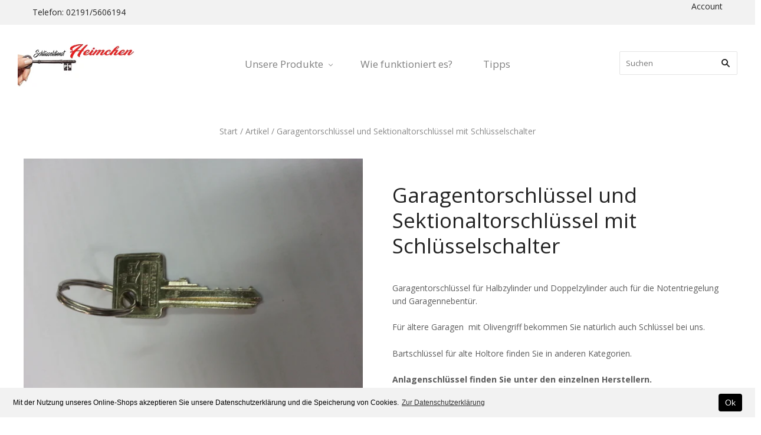

--- FILE ---
content_type: text/html; charset=utf-8
request_url: https://www.onlineschluesseldienst.de/products/garagenschlussel
body_size: 15829
content:
<!doctype html>
<html class="no-js loading" >
<head>
  <!-- store created by Latori GmbH | www.latori.com -->
  <meta charset="utf-8">
  <meta http-equiv="X-UA-Compatible" content="IE=edge,chrome=1">

  <title>
    Schlüssel für Garagentore sowie Schwingtore und Schlüsselschalter

    

    

    
      &#8211; Onlineschlüsseldienst,  Schlüsseldienst Heimchen
    
  </title>

  
    <meta name="description" content="Garagentorschlüssel für Halbzylinder und Doppelzylinder auch für die Notentriegelung und Garagennebentür. Für ältere Garagen  mit Olivengriff bekommen Sie natürlich auch Schlüssel bei uns. Bartschlüssel für alte Holtore finden Sie in anderen Kategorien. Anlagenschlüssel finden Sie unter den einzelnen Herstellern." />
  

  
    <link rel="shortcut icon" href="//www.onlineschluesseldienst.de/cdn/shop/files/favicon_32x32.jpg?v=1613171732" type="image/png" />
  

  <link rel="canonical" href="https://www.onlineschluesseldienst.de/products/garagenschlussel" />
  <meta name="viewport" content="width=device-width,initial-scale=1" />

  <script>window.performance && window.performance.mark && window.performance.mark('shopify.content_for_header.start');</script><meta id="shopify-digital-wallet" name="shopify-digital-wallet" content="/24345279/digital_wallets/dialog">
<meta name="shopify-checkout-api-token" content="2fa87b6ddc550e840360114844affe08">
<meta id="in-context-paypal-metadata" data-shop-id="24345279" data-venmo-supported="false" data-environment="production" data-locale="de_DE" data-paypal-v4="true" data-currency="EUR">
<link rel="alternate" type="application/json+oembed" href="https://www.onlineschluesseldienst.de/products/garagenschlussel.oembed">
<script async="async" src="/checkouts/internal/preloads.js?locale=de-DE"></script>
<script id="shopify-features" type="application/json">{"accessToken":"2fa87b6ddc550e840360114844affe08","betas":["rich-media-storefront-analytics"],"domain":"www.onlineschluesseldienst.de","predictiveSearch":true,"shopId":24345279,"locale":"de"}</script>
<script>var Shopify = Shopify || {};
Shopify.shop = "peter-heimchen.myshopify.com";
Shopify.locale = "de";
Shopify.currency = {"active":"EUR","rate":"1.0"};
Shopify.country = "DE";
Shopify.theme = {"name":"Grid 2018 - Edited By Latori GmbH - NL","id":12300648550,"schema_name":"Grid","schema_version":"3.5.0","theme_store_id":null,"role":"main"};
Shopify.theme.handle = "null";
Shopify.theme.style = {"id":null,"handle":null};
Shopify.cdnHost = "www.onlineschluesseldienst.de/cdn";
Shopify.routes = Shopify.routes || {};
Shopify.routes.root = "/";</script>
<script type="module">!function(o){(o.Shopify=o.Shopify||{}).modules=!0}(window);</script>
<script>!function(o){function n(){var o=[];function n(){o.push(Array.prototype.slice.apply(arguments))}return n.q=o,n}var t=o.Shopify=o.Shopify||{};t.loadFeatures=n(),t.autoloadFeatures=n()}(window);</script>
<script id="shop-js-analytics" type="application/json">{"pageType":"product"}</script>
<script defer="defer" async type="module" src="//www.onlineschluesseldienst.de/cdn/shopifycloud/shop-js/modules/v2/client.init-shop-cart-sync_BH0MO3MH.de.esm.js"></script>
<script defer="defer" async type="module" src="//www.onlineschluesseldienst.de/cdn/shopifycloud/shop-js/modules/v2/chunk.common_BErAfWaM.esm.js"></script>
<script defer="defer" async type="module" src="//www.onlineschluesseldienst.de/cdn/shopifycloud/shop-js/modules/v2/chunk.modal_DqzNaksh.esm.js"></script>
<script type="module">
  await import("//www.onlineschluesseldienst.de/cdn/shopifycloud/shop-js/modules/v2/client.init-shop-cart-sync_BH0MO3MH.de.esm.js");
await import("//www.onlineschluesseldienst.de/cdn/shopifycloud/shop-js/modules/v2/chunk.common_BErAfWaM.esm.js");
await import("//www.onlineschluesseldienst.de/cdn/shopifycloud/shop-js/modules/v2/chunk.modal_DqzNaksh.esm.js");

  window.Shopify.SignInWithShop?.initShopCartSync?.({"fedCMEnabled":true,"windoidEnabled":true});

</script>
<script>(function() {
  var isLoaded = false;
  function asyncLoad() {
    if (isLoaded) return;
    isLoaded = true;
    var urls = ["https:\/\/gcc.metizapps.com\/assets\/js\/app.js?shop=peter-heimchen.myshopify.com"];
    for (var i = 0; i < urls.length; i++) {
      var s = document.createElement('script');
      s.type = 'text/javascript';
      s.async = true;
      s.src = urls[i];
      var x = document.getElementsByTagName('script')[0];
      x.parentNode.insertBefore(s, x);
    }
  };
  if(window.attachEvent) {
    window.attachEvent('onload', asyncLoad);
  } else {
    window.addEventListener('load', asyncLoad, false);
  }
})();</script>
<script id="__st">var __st={"a":24345279,"offset":3600,"reqid":"23c7929b-cdbb-4288-a14a-d2cd09329530-1769977419","pageurl":"www.onlineschluesseldienst.de\/products\/garagenschlussel","u":"e4b5b5d9791b","p":"product","rtyp":"product","rid":341307555868};</script>
<script>window.ShopifyPaypalV4VisibilityTracking = true;</script>
<script id="captcha-bootstrap">!function(){'use strict';const t='contact',e='account',n='new_comment',o=[[t,t],['blogs',n],['comments',n],[t,'customer']],c=[[e,'customer_login'],[e,'guest_login'],[e,'recover_customer_password'],[e,'create_customer']],r=t=>t.map((([t,e])=>`form[action*='/${t}']:not([data-nocaptcha='true']) input[name='form_type'][value='${e}']`)).join(','),a=t=>()=>t?[...document.querySelectorAll(t)].map((t=>t.form)):[];function s(){const t=[...o],e=r(t);return a(e)}const i='password',u='form_key',d=['recaptcha-v3-token','g-recaptcha-response','h-captcha-response',i],f=()=>{try{return window.sessionStorage}catch{return}},m='__shopify_v',_=t=>t.elements[u];function p(t,e,n=!1){try{const o=window.sessionStorage,c=JSON.parse(o.getItem(e)),{data:r}=function(t){const{data:e,action:n}=t;return t[m]||n?{data:e,action:n}:{data:t,action:n}}(c);for(const[e,n]of Object.entries(r))t.elements[e]&&(t.elements[e].value=n);n&&o.removeItem(e)}catch(o){console.error('form repopulation failed',{error:o})}}const l='form_type',E='cptcha';function T(t){t.dataset[E]=!0}const w=window,h=w.document,L='Shopify',v='ce_forms',y='captcha';let A=!1;((t,e)=>{const n=(g='f06e6c50-85a8-45c8-87d0-21a2b65856fe',I='https://cdn.shopify.com/shopifycloud/storefront-forms-hcaptcha/ce_storefront_forms_captcha_hcaptcha.v1.5.2.iife.js',D={infoText:'Durch hCaptcha geschützt',privacyText:'Datenschutz',termsText:'Allgemeine Geschäftsbedingungen'},(t,e,n)=>{const o=w[L][v],c=o.bindForm;if(c)return c(t,g,e,D).then(n);var r;o.q.push([[t,g,e,D],n]),r=I,A||(h.body.append(Object.assign(h.createElement('script'),{id:'captcha-provider',async:!0,src:r})),A=!0)});var g,I,D;w[L]=w[L]||{},w[L][v]=w[L][v]||{},w[L][v].q=[],w[L][y]=w[L][y]||{},w[L][y].protect=function(t,e){n(t,void 0,e),T(t)},Object.freeze(w[L][y]),function(t,e,n,w,h,L){const[v,y,A,g]=function(t,e,n){const i=e?o:[],u=t?c:[],d=[...i,...u],f=r(d),m=r(i),_=r(d.filter((([t,e])=>n.includes(e))));return[a(f),a(m),a(_),s()]}(w,h,L),I=t=>{const e=t.target;return e instanceof HTMLFormElement?e:e&&e.form},D=t=>v().includes(t);t.addEventListener('submit',(t=>{const e=I(t);if(!e)return;const n=D(e)&&!e.dataset.hcaptchaBound&&!e.dataset.recaptchaBound,o=_(e),c=g().includes(e)&&(!o||!o.value);(n||c)&&t.preventDefault(),c&&!n&&(function(t){try{if(!f())return;!function(t){const e=f();if(!e)return;const n=_(t);if(!n)return;const o=n.value;o&&e.removeItem(o)}(t);const e=Array.from(Array(32),(()=>Math.random().toString(36)[2])).join('');!function(t,e){_(t)||t.append(Object.assign(document.createElement('input'),{type:'hidden',name:u})),t.elements[u].value=e}(t,e),function(t,e){const n=f();if(!n)return;const o=[...t.querySelectorAll(`input[type='${i}']`)].map((({name:t})=>t)),c=[...d,...o],r={};for(const[a,s]of new FormData(t).entries())c.includes(a)||(r[a]=s);n.setItem(e,JSON.stringify({[m]:1,action:t.action,data:r}))}(t,e)}catch(e){console.error('failed to persist form',e)}}(e),e.submit())}));const S=(t,e)=>{t&&!t.dataset[E]&&(n(t,e.some((e=>e===t))),T(t))};for(const o of['focusin','change'])t.addEventListener(o,(t=>{const e=I(t);D(e)&&S(e,y())}));const B=e.get('form_key'),M=e.get(l),P=B&&M;t.addEventListener('DOMContentLoaded',(()=>{const t=y();if(P)for(const e of t)e.elements[l].value===M&&p(e,B);[...new Set([...A(),...v().filter((t=>'true'===t.dataset.shopifyCaptcha))])].forEach((e=>S(e,t)))}))}(h,new URLSearchParams(w.location.search),n,t,e,['guest_login'])})(!0,!0)}();</script>
<script integrity="sha256-4kQ18oKyAcykRKYeNunJcIwy7WH5gtpwJnB7kiuLZ1E=" data-source-attribution="shopify.loadfeatures" defer="defer" src="//www.onlineschluesseldienst.de/cdn/shopifycloud/storefront/assets/storefront/load_feature-a0a9edcb.js" crossorigin="anonymous"></script>
<script data-source-attribution="shopify.dynamic_checkout.dynamic.init">var Shopify=Shopify||{};Shopify.PaymentButton=Shopify.PaymentButton||{isStorefrontPortableWallets:!0,init:function(){window.Shopify.PaymentButton.init=function(){};var t=document.createElement("script");t.src="https://www.onlineschluesseldienst.de/cdn/shopifycloud/portable-wallets/latest/portable-wallets.de.js",t.type="module",document.head.appendChild(t)}};
</script>
<script data-source-attribution="shopify.dynamic_checkout.buyer_consent">
  function portableWalletsHideBuyerConsent(e){var t=document.getElementById("shopify-buyer-consent"),n=document.getElementById("shopify-subscription-policy-button");t&&n&&(t.classList.add("hidden"),t.setAttribute("aria-hidden","true"),n.removeEventListener("click",e))}function portableWalletsShowBuyerConsent(e){var t=document.getElementById("shopify-buyer-consent"),n=document.getElementById("shopify-subscription-policy-button");t&&n&&(t.classList.remove("hidden"),t.removeAttribute("aria-hidden"),n.addEventListener("click",e))}window.Shopify?.PaymentButton&&(window.Shopify.PaymentButton.hideBuyerConsent=portableWalletsHideBuyerConsent,window.Shopify.PaymentButton.showBuyerConsent=portableWalletsShowBuyerConsent);
</script>
<script data-source-attribution="shopify.dynamic_checkout.cart.bootstrap">document.addEventListener("DOMContentLoaded",(function(){function t(){return document.querySelector("shopify-accelerated-checkout-cart, shopify-accelerated-checkout")}if(t())Shopify.PaymentButton.init();else{new MutationObserver((function(e,n){t()&&(Shopify.PaymentButton.init(),n.disconnect())})).observe(document.body,{childList:!0,subtree:!0})}}));
</script>
<link id="shopify-accelerated-checkout-styles" rel="stylesheet" media="screen" href="https://www.onlineschluesseldienst.de/cdn/shopifycloud/portable-wallets/latest/accelerated-checkout-backwards-compat.css" crossorigin="anonymous">
<style id="shopify-accelerated-checkout-cart">
        #shopify-buyer-consent {
  margin-top: 1em;
  display: inline-block;
  width: 100%;
}

#shopify-buyer-consent.hidden {
  display: none;
}

#shopify-subscription-policy-button {
  background: none;
  border: none;
  padding: 0;
  text-decoration: underline;
  font-size: inherit;
  cursor: pointer;
}

#shopify-subscription-policy-button::before {
  box-shadow: none;
}

      </style>

<script>window.performance && window.performance.mark && window.performance.mark('shopify.content_for_header.end');</script>

  

<meta property="og:site_name" content="Onlineschlüsseldienst,  Schlüsseldienst Heimchen" />
<meta property="og:url" content="https://www.onlineschluesseldienst.de/products/garagenschlussel" />
<meta property="og:title" content="Schlüssel für Garagentore sowie Schwingtore und Schlüsselschalter" />

  <meta property="og:description" content="Garagentorschlüssel für Halbzylinder und Doppelzylinder auch für die Notentriegelung und Garagennebentür. Für ältere Garagen  mit Olivengriff bekommen Sie natürlich auch Schlüssel bei uns. Bartschlüssel für alte Holtore finden Sie in anderen Kategorien. Anlagenschlüssel finden Sie unter den einzelnen Herstellern." />


  <meta property="og:type" content="product">
  
    <meta property="og:image" content="http://www.onlineschluesseldienst.de/cdn/shop/products/Schwingtor_3_2_grande.jpg?v=1514182618" />
    <meta property="og:image:secure_url" content="https://www.onlineschluesseldienst.de/cdn/shop/products/Schwingtor_3_2_grande.jpg?v=1514182618" />
  
    <meta property="og:image" content="http://www.onlineschluesseldienst.de/cdn/shop/products/Zylinderschlussel_Einfach_509d9129-8218-4d61-a0ac-1781dff57392_grande.jpg?v=1510758090" />
    <meta property="og:image:secure_url" content="https://www.onlineschluesseldienst.de/cdn/shop/products/Zylinderschlussel_Einfach_509d9129-8218-4d61-a0ac-1781dff57392_grande.jpg?v=1510758090" />
  
    <meta property="og:image" content="http://www.onlineschluesseldienst.de/cdn/shop/products/Kleinzylinderschlussel_df97875c-8c12-413c-a8d1-92b39e6cb0f1_grande.jpg?v=1510758090" />
    <meta property="og:image:secure_url" content="https://www.onlineschluesseldienst.de/cdn/shop/products/Kleinzylinderschlussel_df97875c-8c12-413c-a8d1-92b39e6cb0f1_grande.jpg?v=1510758090" />
  
    <meta property="og:image" content="http://www.onlineschluesseldienst.de/cdn/shop/products/klein_grande.jpg?v=1510758090" />
    <meta property="og:image:secure_url" content="https://www.onlineschluesseldienst.de/cdn/shop/products/klein_grande.jpg?v=1510758090" />
  
    <meta property="og:image" content="http://www.onlineschluesseldienst.de/cdn/shop/products/Bohrmuldenschlussel_Einfach_2e78d38d-cb6f-426f-806b-5c0e678c39cd_grande.jpg?v=1510758090" />
    <meta property="og:image:secure_url" content="https://www.onlineschluesseldienst.de/cdn/shop/products/Bohrmuldenschlussel_Einfach_2e78d38d-cb6f-426f-806b-5c0e678c39cd_grande.jpg?v=1510758090" />
  
    <meta property="og:image" content="http://www.onlineschluesseldienst.de/cdn/shop/products/Bohrmuldenschlussel_Extra_82f790b8-0c9f-49f0-a056-6761bff6120a_grande.jpg?v=1510758090" />
    <meta property="og:image:secure_url" content="https://www.onlineschluesseldienst.de/cdn/shop/products/Bohrmuldenschlussel_Extra_82f790b8-0c9f-49f0-a056-6761bff6120a_grande.jpg?v=1510758090" />
  
    <meta property="og:image" content="http://www.onlineschluesseldienst.de/cdn/shop/products/Bohrmulden_klein_3a6511bf-7cb6-4c5b-8027-2ea28cf6786f_grande.jpg?v=1510758090" />
    <meta property="og:image:secure_url" content="https://www.onlineschluesseldienst.de/cdn/shop/products/Bohrmulden_klein_3a6511bf-7cb6-4c5b-8027-2ea28cf6786f_grande.jpg?v=1510758090" />
  
    <meta property="og:image" content="http://www.onlineschluesseldienst.de/cdn/shop/products/Anlagenschlussel-frei_grande.jpg?v=1510758090" />
    <meta property="og:image:secure_url" content="https://www.onlineschluesseldienst.de/cdn/shop/products/Anlagenschlussel-frei_grande.jpg?v=1510758090" />
  
  <meta property="og:price:amount" content="6,50">
  <meta property="og:price:currency" content="EUR">




<meta name="twitter:card" content="summary">



  <meta property="twitter:description" content="Garagentorschlüssel für Halbzylinder und Doppelzylinder auch für die Notentriegelung und Garagennebentür. Für ältere Garagen  mit Olivengriff bekommen Sie natürlich auch Schlüssel bei uns. Bartschlüssel für alte Holtore finden Sie in anderen Kategorien. Anlagenschlüssel finden Sie unter den einzelnen Herstellern." />


<meta name="twitter:url" content="https://www.onlineschluesseldienst.de/products/garagenschlussel">


  <meta name="twitter:title" content="Garagentorschlüssel und Sektionaltorschlüssel mit Schlüsselschalter">
  <meta name="twitter:image" content="http://www.onlineschluesseldienst.de/cdn/shop/products/Schwingtor_3_2_grande.jpg?v=1514182618">



  <!-- Theme CSS -->
  <link href="//www.onlineschluesseldienst.de/cdn/shop/t/5/assets/theme.scss.css?v=51621791142423777231699614591" rel="stylesheet" type="text/css" media="all" />
  <link href="//www.onlineschluesseldienst.de/cdn/shop/t/5/assets/latorisoftware-styles.scss?v=69480689619415255291534832845" rel="stylesheet" type="text/css" media="all" />

  

  <!-- Third Party JS Libraries -->
  <script src="//www.onlineschluesseldienst.de/cdn/shop/t/5/assets/modernizr-2.8.2.min.js?v=38612161053245547031525030671" type="text/javascript"></script>

  <!-- Theme object -->
  <script>
  var Theme = {};
  Theme.version = "3.5.0";

  Theme.currency = 'EUR';
  Theme.defaultCurrency = 'EUR';
  Theme.moneyFormat = "{{amount_with_comma_separator}} €";
  Theme.moneyFormatCurrency = "{{amount_with_comma_separator}} €";

  Theme.pleaseSelectText = "Bitte wählen";

  Theme.addToCartSuccess = "**product** wurde in Ihren **cart_link** gelegt.  **continue_link** oder **checkout_link**.";

  

  Theme.shippingCalculator = true;
  Theme.shippingButton = "Versandkosten berechnen";
  Theme.shippingDisabled = "Berechne...";

  

  Theme.shippingCalcErrorMessage = "Fehler: PLZ  **error_message**";
  Theme.shippingCalcMultiRates = "Es wurden **number_of_rates** verfügbare Versandarten ab **rate** für **address** gefunden.";
  Theme.shippingCalcOneRate = "Es wurde 1 verfügbare Versandart für **address** gefunden.";
  Theme.shippingCalcNoRates = "Wir liefern leider nicht an Ihren Wohnort.";
  Theme.shippingCalcRateValues = "**rate_title**: **rate**";

  
</script>


  <script>
    window.products = {};
  </script>
  
  <!-- Scripts -->
  <script src="//www.onlineschluesseldienst.de/cdn/shop/t/5/assets/jquery-3.3.1.min.js?v=61395414644828968241525030671" type="text/javascript"></script>
  <script src="//www.onlineschluesseldienst.de/cdn/shopifycloud/storefront/assets/themes_support/api.jquery-7ab1a3a4.js" type="text/javascript"></script>
  
  <script>
    // Global site tag (gtag.js)
    if (!localStorage.getItem('optout')) {
      $.getScript("https://www.googletagmanager.com/gtag/js?id=UA-112465870-1").done(function() {
        window.dataLayer = window.dataLayer || [];
        function gtag(){dataLayer.push(arguments)};
        gtag('js', new Date());

        gtag('config', 'UA-112465870-1');
      });
    }
  </script>

<link href="https://monorail-edge.shopifysvc.com" rel="dns-prefetch">
<script>(function(){if ("sendBeacon" in navigator && "performance" in window) {try {var session_token_from_headers = performance.getEntriesByType('navigation')[0].serverTiming.find(x => x.name == '_s').description;} catch {var session_token_from_headers = undefined;}var session_cookie_matches = document.cookie.match(/_shopify_s=([^;]*)/);var session_token_from_cookie = session_cookie_matches && session_cookie_matches.length === 2 ? session_cookie_matches[1] : "";var session_token = session_token_from_headers || session_token_from_cookie || "";function handle_abandonment_event(e) {var entries = performance.getEntries().filter(function(entry) {return /monorail-edge.shopifysvc.com/.test(entry.name);});if (!window.abandonment_tracked && entries.length === 0) {window.abandonment_tracked = true;var currentMs = Date.now();var navigation_start = performance.timing.navigationStart;var payload = {shop_id: 24345279,url: window.location.href,navigation_start,duration: currentMs - navigation_start,session_token,page_type: "product"};window.navigator.sendBeacon("https://monorail-edge.shopifysvc.com/v1/produce", JSON.stringify({schema_id: "online_store_buyer_site_abandonment/1.1",payload: payload,metadata: {event_created_at_ms: currentMs,event_sent_at_ms: currentMs}}));}}window.addEventListener('pagehide', handle_abandonment_event);}}());</script>
<script id="web-pixels-manager-setup">(function e(e,d,r,n,o){if(void 0===o&&(o={}),!Boolean(null===(a=null===(i=window.Shopify)||void 0===i?void 0:i.analytics)||void 0===a?void 0:a.replayQueue)){var i,a;window.Shopify=window.Shopify||{};var t=window.Shopify;t.analytics=t.analytics||{};var s=t.analytics;s.replayQueue=[],s.publish=function(e,d,r){return s.replayQueue.push([e,d,r]),!0};try{self.performance.mark("wpm:start")}catch(e){}var l=function(){var e={modern:/Edge?\/(1{2}[4-9]|1[2-9]\d|[2-9]\d{2}|\d{4,})\.\d+(\.\d+|)|Firefox\/(1{2}[4-9]|1[2-9]\d|[2-9]\d{2}|\d{4,})\.\d+(\.\d+|)|Chrom(ium|e)\/(9{2}|\d{3,})\.\d+(\.\d+|)|(Maci|X1{2}).+ Version\/(15\.\d+|(1[6-9]|[2-9]\d|\d{3,})\.\d+)([,.]\d+|)( \(\w+\)|)( Mobile\/\w+|) Safari\/|Chrome.+OPR\/(9{2}|\d{3,})\.\d+\.\d+|(CPU[ +]OS|iPhone[ +]OS|CPU[ +]iPhone|CPU IPhone OS|CPU iPad OS)[ +]+(15[._]\d+|(1[6-9]|[2-9]\d|\d{3,})[._]\d+)([._]\d+|)|Android:?[ /-](13[3-9]|1[4-9]\d|[2-9]\d{2}|\d{4,})(\.\d+|)(\.\d+|)|Android.+Firefox\/(13[5-9]|1[4-9]\d|[2-9]\d{2}|\d{4,})\.\d+(\.\d+|)|Android.+Chrom(ium|e)\/(13[3-9]|1[4-9]\d|[2-9]\d{2}|\d{4,})\.\d+(\.\d+|)|SamsungBrowser\/([2-9]\d|\d{3,})\.\d+/,legacy:/Edge?\/(1[6-9]|[2-9]\d|\d{3,})\.\d+(\.\d+|)|Firefox\/(5[4-9]|[6-9]\d|\d{3,})\.\d+(\.\d+|)|Chrom(ium|e)\/(5[1-9]|[6-9]\d|\d{3,})\.\d+(\.\d+|)([\d.]+$|.*Safari\/(?![\d.]+ Edge\/[\d.]+$))|(Maci|X1{2}).+ Version\/(10\.\d+|(1[1-9]|[2-9]\d|\d{3,})\.\d+)([,.]\d+|)( \(\w+\)|)( Mobile\/\w+|) Safari\/|Chrome.+OPR\/(3[89]|[4-9]\d|\d{3,})\.\d+\.\d+|(CPU[ +]OS|iPhone[ +]OS|CPU[ +]iPhone|CPU IPhone OS|CPU iPad OS)[ +]+(10[._]\d+|(1[1-9]|[2-9]\d|\d{3,})[._]\d+)([._]\d+|)|Android:?[ /-](13[3-9]|1[4-9]\d|[2-9]\d{2}|\d{4,})(\.\d+|)(\.\d+|)|Mobile Safari.+OPR\/([89]\d|\d{3,})\.\d+\.\d+|Android.+Firefox\/(13[5-9]|1[4-9]\d|[2-9]\d{2}|\d{4,})\.\d+(\.\d+|)|Android.+Chrom(ium|e)\/(13[3-9]|1[4-9]\d|[2-9]\d{2}|\d{4,})\.\d+(\.\d+|)|Android.+(UC? ?Browser|UCWEB|U3)[ /]?(15\.([5-9]|\d{2,})|(1[6-9]|[2-9]\d|\d{3,})\.\d+)\.\d+|SamsungBrowser\/(5\.\d+|([6-9]|\d{2,})\.\d+)|Android.+MQ{2}Browser\/(14(\.(9|\d{2,})|)|(1[5-9]|[2-9]\d|\d{3,})(\.\d+|))(\.\d+|)|K[Aa][Ii]OS\/(3\.\d+|([4-9]|\d{2,})\.\d+)(\.\d+|)/},d=e.modern,r=e.legacy,n=navigator.userAgent;return n.match(d)?"modern":n.match(r)?"legacy":"unknown"}(),u="modern"===l?"modern":"legacy",c=(null!=n?n:{modern:"",legacy:""})[u],f=function(e){return[e.baseUrl,"/wpm","/b",e.hashVersion,"modern"===e.buildTarget?"m":"l",".js"].join("")}({baseUrl:d,hashVersion:r,buildTarget:u}),m=function(e){var d=e.version,r=e.bundleTarget,n=e.surface,o=e.pageUrl,i=e.monorailEndpoint;return{emit:function(e){var a=e.status,t=e.errorMsg,s=(new Date).getTime(),l=JSON.stringify({metadata:{event_sent_at_ms:s},events:[{schema_id:"web_pixels_manager_load/3.1",payload:{version:d,bundle_target:r,page_url:o,status:a,surface:n,error_msg:t},metadata:{event_created_at_ms:s}}]});if(!i)return console&&console.warn&&console.warn("[Web Pixels Manager] No Monorail endpoint provided, skipping logging."),!1;try{return self.navigator.sendBeacon.bind(self.navigator)(i,l)}catch(e){}var u=new XMLHttpRequest;try{return u.open("POST",i,!0),u.setRequestHeader("Content-Type","text/plain"),u.send(l),!0}catch(e){return console&&console.warn&&console.warn("[Web Pixels Manager] Got an unhandled error while logging to Monorail."),!1}}}}({version:r,bundleTarget:l,surface:e.surface,pageUrl:self.location.href,monorailEndpoint:e.monorailEndpoint});try{o.browserTarget=l,function(e){var d=e.src,r=e.async,n=void 0===r||r,o=e.onload,i=e.onerror,a=e.sri,t=e.scriptDataAttributes,s=void 0===t?{}:t,l=document.createElement("script"),u=document.querySelector("head"),c=document.querySelector("body");if(l.async=n,l.src=d,a&&(l.integrity=a,l.crossOrigin="anonymous"),s)for(var f in s)if(Object.prototype.hasOwnProperty.call(s,f))try{l.dataset[f]=s[f]}catch(e){}if(o&&l.addEventListener("load",o),i&&l.addEventListener("error",i),u)u.appendChild(l);else{if(!c)throw new Error("Did not find a head or body element to append the script");c.appendChild(l)}}({src:f,async:!0,onload:function(){if(!function(){var e,d;return Boolean(null===(d=null===(e=window.Shopify)||void 0===e?void 0:e.analytics)||void 0===d?void 0:d.initialized)}()){var d=window.webPixelsManager.init(e)||void 0;if(d){var r=window.Shopify.analytics;r.replayQueue.forEach((function(e){var r=e[0],n=e[1],o=e[2];d.publishCustomEvent(r,n,o)})),r.replayQueue=[],r.publish=d.publishCustomEvent,r.visitor=d.visitor,r.initialized=!0}}},onerror:function(){return m.emit({status:"failed",errorMsg:"".concat(f," has failed to load")})},sri:function(e){var d=/^sha384-[A-Za-z0-9+/=]+$/;return"string"==typeof e&&d.test(e)}(c)?c:"",scriptDataAttributes:o}),m.emit({status:"loading"})}catch(e){m.emit({status:"failed",errorMsg:(null==e?void 0:e.message)||"Unknown error"})}}})({shopId: 24345279,storefrontBaseUrl: "https://www.onlineschluesseldienst.de",extensionsBaseUrl: "https://extensions.shopifycdn.com/cdn/shopifycloud/web-pixels-manager",monorailEndpoint: "https://monorail-edge.shopifysvc.com/unstable/produce_batch",surface: "storefront-renderer",enabledBetaFlags: ["2dca8a86"],webPixelsConfigList: [{"id":"shopify-app-pixel","configuration":"{}","eventPayloadVersion":"v1","runtimeContext":"STRICT","scriptVersion":"0450","apiClientId":"shopify-pixel","type":"APP","privacyPurposes":["ANALYTICS","MARKETING"]},{"id":"shopify-custom-pixel","eventPayloadVersion":"v1","runtimeContext":"LAX","scriptVersion":"0450","apiClientId":"shopify-pixel","type":"CUSTOM","privacyPurposes":["ANALYTICS","MARKETING"]}],isMerchantRequest: false,initData: {"shop":{"name":"Onlineschlüsseldienst,  Schlüsseldienst Heimchen","paymentSettings":{"currencyCode":"EUR"},"myshopifyDomain":"peter-heimchen.myshopify.com","countryCode":"DE","storefrontUrl":"https:\/\/www.onlineschluesseldienst.de"},"customer":null,"cart":null,"checkout":null,"productVariants":[{"price":{"amount":6.5,"currencyCode":"EUR"},"product":{"title":"Garagentorschlüssel und Sektionaltorschlüssel mit Schlüsselschalter","vendor":"Onlineschluesseldienst","id":"341307555868","untranslatedTitle":"Garagentorschlüssel und Sektionaltorschlüssel mit Schlüsselschalter","url":"\/products\/garagenschlussel","type":"Garagenschlüssel"},"id":"4476898541596","image":{"src":"\/\/www.onlineschluesseldienst.de\/cdn\/shop\/products\/klein.jpg?v=1510758090"},"sku":"","title":"Kleinzylinderschlüssel einseitig geschnitten","untranslatedTitle":"Kleinzylinderschlüssel einseitig geschnitten"},{"price":{"amount":6.5,"currencyCode":"EUR"},"product":{"title":"Garagentorschlüssel und Sektionaltorschlüssel mit Schlüsselschalter","vendor":"Onlineschluesseldienst","id":"341307555868","untranslatedTitle":"Garagentorschlüssel und Sektionaltorschlüssel mit Schlüsselschalter","url":"\/products\/garagenschlussel","type":"Garagenschlüssel"},"id":"4476898639900","image":{"src":"\/\/www.onlineschluesseldienst.de\/cdn\/shop\/products\/Zylinderschlussel_Einfach_509d9129-8218-4d61-a0ac-1781dff57392.jpg?v=1510758090"},"sku":"","title":"Zylinderschlüssel Einfach","untranslatedTitle":"Zylinderschlüssel Einfach"},{"price":{"amount":8.5,"currencyCode":"EUR"},"product":{"title":"Garagentorschlüssel und Sektionaltorschlüssel mit Schlüsselschalter","vendor":"Onlineschluesseldienst","id":"341307555868","untranslatedTitle":"Garagentorschlüssel und Sektionaltorschlüssel mit Schlüsselschalter","url":"\/products\/garagenschlussel","type":"Garagenschlüssel"},"id":"4629090631708","image":{"src":"\/\/www.onlineschluesseldienst.de\/cdn\/shop\/products\/Kleinzylinderschlussel_df97875c-8c12-413c-a8d1-92b39e6cb0f1.jpg?v=1510758090"},"sku":"","title":"Kleinzylinderschlüssel beidseitig geschnitten","untranslatedTitle":"Kleinzylinderschlüssel beidseitig geschnitten"},{"price":{"amount":11.5,"currencyCode":"EUR"},"product":{"title":"Garagentorschlüssel und Sektionaltorschlüssel mit Schlüsselschalter","vendor":"Onlineschluesseldienst","id":"341307555868","untranslatedTitle":"Garagentorschlüssel und Sektionaltorschlüssel mit Schlüsselschalter","url":"\/products\/garagenschlussel","type":"Garagenschlüssel"},"id":"4630103883804","image":{"src":"\/\/www.onlineschluesseldienst.de\/cdn\/shop\/products\/Bohrmuldenschlussel_Einfach_2e78d38d-cb6f-426f-806b-5c0e678c39cd.jpg?v=1510758090"},"sku":"","title":"Bohrmuldenschlüssel, einfach","untranslatedTitle":"Bohrmuldenschlüssel, einfach"},{"price":{"amount":28.4,"currencyCode":"EUR"},"product":{"title":"Garagentorschlüssel und Sektionaltorschlüssel mit Schlüsselschalter","vendor":"Onlineschluesseldienst","id":"341307555868","untranslatedTitle":"Garagentorschlüssel und Sektionaltorschlüssel mit Schlüsselschalter","url":"\/products\/garagenschlussel","type":"Garagenschlüssel"},"id":"4630175744028","image":{"src":"\/\/www.onlineschluesseldienst.de\/cdn\/shop\/products\/Bohrmuldenschlussel_Extra_82f790b8-0c9f-49f0-a056-6761bff6120a.jpg?v=1510758090"},"sku":"","title":"Bohmuldenschlüssel, extra","untranslatedTitle":"Bohmuldenschlüssel, extra"},{"price":{"amount":8.5,"currencyCode":"EUR"},"product":{"title":"Garagentorschlüssel und Sektionaltorschlüssel mit Schlüsselschalter","vendor":"Onlineschluesseldienst","id":"341307555868","untranslatedTitle":"Garagentorschlüssel und Sektionaltorschlüssel mit Schlüsselschalter","url":"\/products\/garagenschlussel","type":"Garagenschlüssel"},"id":"4630260088860","image":{"src":"\/\/www.onlineschluesseldienst.de\/cdn\/shop\/products\/Bohrmulden_klein_3a6511bf-7cb6-4c5b-8027-2ea28cf6786f.jpg?v=1510758090"},"sku":"","title":"Bohrmuldenschlüssel, klein","untranslatedTitle":"Bohrmuldenschlüssel, klein"},{"price":{"amount":14.5,"currencyCode":"EUR"},"product":{"title":"Garagentorschlüssel und Sektionaltorschlüssel mit Schlüsselschalter","vendor":"Onlineschluesseldienst","id":"341307555868","untranslatedTitle":"Garagentorschlüssel und Sektionaltorschlüssel mit Schlüsselschalter","url":"\/products\/garagenschlussel","type":"Garagenschlüssel"},"id":"4630382182428","image":{"src":"\/\/www.onlineschluesseldienst.de\/cdn\/shop\/products\/Anlagenschlussel-frei.jpg?v=1510758090"},"sku":"","title":"Anlagenschlüssel, alt,  einfach","untranslatedTitle":"Anlagenschlüssel, alt,  einfach"}],"purchasingCompany":null},},"https://www.onlineschluesseldienst.de/cdn","1d2a099fw23dfb22ep557258f5m7a2edbae",{"modern":"","legacy":""},{"shopId":"24345279","storefrontBaseUrl":"https:\/\/www.onlineschluesseldienst.de","extensionBaseUrl":"https:\/\/extensions.shopifycdn.com\/cdn\/shopifycloud\/web-pixels-manager","surface":"storefront-renderer","enabledBetaFlags":"[\"2dca8a86\"]","isMerchantRequest":"false","hashVersion":"1d2a099fw23dfb22ep557258f5m7a2edbae","publish":"custom","events":"[[\"page_viewed\",{}],[\"product_viewed\",{\"productVariant\":{\"price\":{\"amount\":6.5,\"currencyCode\":\"EUR\"},\"product\":{\"title\":\"Garagentorschlüssel und Sektionaltorschlüssel mit Schlüsselschalter\",\"vendor\":\"Onlineschluesseldienst\",\"id\":\"341307555868\",\"untranslatedTitle\":\"Garagentorschlüssel und Sektionaltorschlüssel mit Schlüsselschalter\",\"url\":\"\/products\/garagenschlussel\",\"type\":\"Garagenschlüssel\"},\"id\":\"4476898541596\",\"image\":{\"src\":\"\/\/www.onlineschluesseldienst.de\/cdn\/shop\/products\/klein.jpg?v=1510758090\"},\"sku\":\"\",\"title\":\"Kleinzylinderschlüssel einseitig geschnitten\",\"untranslatedTitle\":\"Kleinzylinderschlüssel einseitig geschnitten\"}}]]"});</script><script>
  window.ShopifyAnalytics = window.ShopifyAnalytics || {};
  window.ShopifyAnalytics.meta = window.ShopifyAnalytics.meta || {};
  window.ShopifyAnalytics.meta.currency = 'EUR';
  var meta = {"product":{"id":341307555868,"gid":"gid:\/\/shopify\/Product\/341307555868","vendor":"Onlineschluesseldienst","type":"Garagenschlüssel","handle":"garagenschlussel","variants":[{"id":4476898541596,"price":650,"name":"Garagentorschlüssel und Sektionaltorschlüssel mit Schlüsselschalter - Kleinzylinderschlüssel einseitig geschnitten","public_title":"Kleinzylinderschlüssel einseitig geschnitten","sku":""},{"id":4476898639900,"price":650,"name":"Garagentorschlüssel und Sektionaltorschlüssel mit Schlüsselschalter - Zylinderschlüssel Einfach","public_title":"Zylinderschlüssel Einfach","sku":""},{"id":4629090631708,"price":850,"name":"Garagentorschlüssel und Sektionaltorschlüssel mit Schlüsselschalter - Kleinzylinderschlüssel beidseitig geschnitten","public_title":"Kleinzylinderschlüssel beidseitig geschnitten","sku":""},{"id":4630103883804,"price":1150,"name":"Garagentorschlüssel und Sektionaltorschlüssel mit Schlüsselschalter - Bohrmuldenschlüssel, einfach","public_title":"Bohrmuldenschlüssel, einfach","sku":""},{"id":4630175744028,"price":2840,"name":"Garagentorschlüssel und Sektionaltorschlüssel mit Schlüsselschalter - Bohmuldenschlüssel, extra","public_title":"Bohmuldenschlüssel, extra","sku":""},{"id":4630260088860,"price":850,"name":"Garagentorschlüssel und Sektionaltorschlüssel mit Schlüsselschalter - Bohrmuldenschlüssel, klein","public_title":"Bohrmuldenschlüssel, klein","sku":""},{"id":4630382182428,"price":1450,"name":"Garagentorschlüssel und Sektionaltorschlüssel mit Schlüsselschalter - Anlagenschlüssel, alt,  einfach","public_title":"Anlagenschlüssel, alt,  einfach","sku":""}],"remote":false},"page":{"pageType":"product","resourceType":"product","resourceId":341307555868,"requestId":"23c7929b-cdbb-4288-a14a-d2cd09329530-1769977419"}};
  for (var attr in meta) {
    window.ShopifyAnalytics.meta[attr] = meta[attr];
  }
</script>
<script class="analytics">
  (function () {
    var customDocumentWrite = function(content) {
      var jquery = null;

      if (window.jQuery) {
        jquery = window.jQuery;
      } else if (window.Checkout && window.Checkout.$) {
        jquery = window.Checkout.$;
      }

      if (jquery) {
        jquery('body').append(content);
      }
    };

    var hasLoggedConversion = function(token) {
      if (token) {
        return document.cookie.indexOf('loggedConversion=' + token) !== -1;
      }
      return false;
    }

    var setCookieIfConversion = function(token) {
      if (token) {
        var twoMonthsFromNow = new Date(Date.now());
        twoMonthsFromNow.setMonth(twoMonthsFromNow.getMonth() + 2);

        document.cookie = 'loggedConversion=' + token + '; expires=' + twoMonthsFromNow;
      }
    }

    var trekkie = window.ShopifyAnalytics.lib = window.trekkie = window.trekkie || [];
    if (trekkie.integrations) {
      return;
    }
    trekkie.methods = [
      'identify',
      'page',
      'ready',
      'track',
      'trackForm',
      'trackLink'
    ];
    trekkie.factory = function(method) {
      return function() {
        var args = Array.prototype.slice.call(arguments);
        args.unshift(method);
        trekkie.push(args);
        return trekkie;
      };
    };
    for (var i = 0; i < trekkie.methods.length; i++) {
      var key = trekkie.methods[i];
      trekkie[key] = trekkie.factory(key);
    }
    trekkie.load = function(config) {
      trekkie.config = config || {};
      trekkie.config.initialDocumentCookie = document.cookie;
      var first = document.getElementsByTagName('script')[0];
      var script = document.createElement('script');
      script.type = 'text/javascript';
      script.onerror = function(e) {
        var scriptFallback = document.createElement('script');
        scriptFallback.type = 'text/javascript';
        scriptFallback.onerror = function(error) {
                var Monorail = {
      produce: function produce(monorailDomain, schemaId, payload) {
        var currentMs = new Date().getTime();
        var event = {
          schema_id: schemaId,
          payload: payload,
          metadata: {
            event_created_at_ms: currentMs,
            event_sent_at_ms: currentMs
          }
        };
        return Monorail.sendRequest("https://" + monorailDomain + "/v1/produce", JSON.stringify(event));
      },
      sendRequest: function sendRequest(endpointUrl, payload) {
        // Try the sendBeacon API
        if (window && window.navigator && typeof window.navigator.sendBeacon === 'function' && typeof window.Blob === 'function' && !Monorail.isIos12()) {
          var blobData = new window.Blob([payload], {
            type: 'text/plain'
          });

          if (window.navigator.sendBeacon(endpointUrl, blobData)) {
            return true;
          } // sendBeacon was not successful

        } // XHR beacon

        var xhr = new XMLHttpRequest();

        try {
          xhr.open('POST', endpointUrl);
          xhr.setRequestHeader('Content-Type', 'text/plain');
          xhr.send(payload);
        } catch (e) {
          console.log(e);
        }

        return false;
      },
      isIos12: function isIos12() {
        return window.navigator.userAgent.lastIndexOf('iPhone; CPU iPhone OS 12_') !== -1 || window.navigator.userAgent.lastIndexOf('iPad; CPU OS 12_') !== -1;
      }
    };
    Monorail.produce('monorail-edge.shopifysvc.com',
      'trekkie_storefront_load_errors/1.1',
      {shop_id: 24345279,
      theme_id: 12300648550,
      app_name: "storefront",
      context_url: window.location.href,
      source_url: "//www.onlineschluesseldienst.de/cdn/s/trekkie.storefront.c59ea00e0474b293ae6629561379568a2d7c4bba.min.js"});

        };
        scriptFallback.async = true;
        scriptFallback.src = '//www.onlineschluesseldienst.de/cdn/s/trekkie.storefront.c59ea00e0474b293ae6629561379568a2d7c4bba.min.js';
        first.parentNode.insertBefore(scriptFallback, first);
      };
      script.async = true;
      script.src = '//www.onlineschluesseldienst.de/cdn/s/trekkie.storefront.c59ea00e0474b293ae6629561379568a2d7c4bba.min.js';
      first.parentNode.insertBefore(script, first);
    };
    trekkie.load(
      {"Trekkie":{"appName":"storefront","development":false,"defaultAttributes":{"shopId":24345279,"isMerchantRequest":null,"themeId":12300648550,"themeCityHash":"2068532055729894638","contentLanguage":"de","currency":"EUR","eventMetadataId":"e8392417-acb0-4383-8b52-9099eee68ca3"},"isServerSideCookieWritingEnabled":true,"monorailRegion":"shop_domain","enabledBetaFlags":["65f19447","b5387b81"]},"Session Attribution":{},"S2S":{"facebookCapiEnabled":false,"source":"trekkie-storefront-renderer","apiClientId":580111}}
    );

    var loaded = false;
    trekkie.ready(function() {
      if (loaded) return;
      loaded = true;

      window.ShopifyAnalytics.lib = window.trekkie;

      var originalDocumentWrite = document.write;
      document.write = customDocumentWrite;
      try { window.ShopifyAnalytics.merchantGoogleAnalytics.call(this); } catch(error) {};
      document.write = originalDocumentWrite;

      window.ShopifyAnalytics.lib.page(null,{"pageType":"product","resourceType":"product","resourceId":341307555868,"requestId":"23c7929b-cdbb-4288-a14a-d2cd09329530-1769977419","shopifyEmitted":true});

      var match = window.location.pathname.match(/checkouts\/(.+)\/(thank_you|post_purchase)/)
      var token = match? match[1]: undefined;
      if (!hasLoggedConversion(token)) {
        setCookieIfConversion(token);
        window.ShopifyAnalytics.lib.track("Viewed Product",{"currency":"EUR","variantId":4476898541596,"productId":341307555868,"productGid":"gid:\/\/shopify\/Product\/341307555868","name":"Garagentorschlüssel und Sektionaltorschlüssel mit Schlüsselschalter - Kleinzylinderschlüssel einseitig geschnitten","price":"6.50","sku":"","brand":"Onlineschluesseldienst","variant":"Kleinzylinderschlüssel einseitig geschnitten","category":"Garagenschlüssel","nonInteraction":true,"remote":false},undefined,undefined,{"shopifyEmitted":true});
      window.ShopifyAnalytics.lib.track("monorail:\/\/trekkie_storefront_viewed_product\/1.1",{"currency":"EUR","variantId":4476898541596,"productId":341307555868,"productGid":"gid:\/\/shopify\/Product\/341307555868","name":"Garagentorschlüssel und Sektionaltorschlüssel mit Schlüsselschalter - Kleinzylinderschlüssel einseitig geschnitten","price":"6.50","sku":"","brand":"Onlineschluesseldienst","variant":"Kleinzylinderschlüssel einseitig geschnitten","category":"Garagenschlüssel","nonInteraction":true,"remote":false,"referer":"https:\/\/www.onlineschluesseldienst.de\/products\/garagenschlussel"});
      }
    });


        var eventsListenerScript = document.createElement('script');
        eventsListenerScript.async = true;
        eventsListenerScript.src = "//www.onlineschluesseldienst.de/cdn/shopifycloud/storefront/assets/shop_events_listener-3da45d37.js";
        document.getElementsByTagName('head')[0].appendChild(eventsListenerScript);

})();</script>
<script
  defer
  src="https://www.onlineschluesseldienst.de/cdn/shopifycloud/perf-kit/shopify-perf-kit-3.1.0.min.js"
  data-application="storefront-renderer"
  data-shop-id="24345279"
  data-render-region="gcp-us-east1"
  data-page-type="product"
  data-theme-instance-id="12300648550"
  data-theme-name="Grid"
  data-theme-version="3.5.0"
  data-monorail-region="shop_domain"
  data-resource-timing-sampling-rate="10"
  data-shs="true"
  data-shs-beacon="true"
  data-shs-export-with-fetch="true"
  data-shs-logs-sample-rate="1"
  data-shs-beacon-endpoint="https://www.onlineschluesseldienst.de/api/collect"
></script>
</head>

<body
  class="
    template-product
    
  "
>
  









<section
  class="quickshop"
  data-quickshop
  data-quickshop-settings-sha256="69b49c1bc3f85378effc033c735d561994f54cf80c16bcd5595e86cca715f305"
>
  <div class="quickshop-content" data-quickshop-content>
    <button class="quickshop-close" data-quickshop-close>
      <img src="//www.onlineschluesseldienst.de/cdn/shop/t/5/assets/close-icon.svg?v=70987211519237938281525030670">
    </button>

    <div class="quickshop-product" data-quickshop-product-inject></div>
  </div>

  <span class="spinner quickshop-spinner">
    <span></span>
    <span></span>
    <span></span>
  </span>
</section>


  <div id="shopify-section-pxs-announcement-bar" class="shopify-section"><script
  type="application/json"
  data-section-type="pxs-announcement-bar"
  data-section-id="pxs-announcement-bar"
></script>












  </div>

  <div id="shopify-section-header" class="shopify-section">
<section
  class="header header-layout-compact-left   header-full-width    header-sticky-show-logo  "
  data-sticky-header
  
  data-section-id="header"
  data-section-type="header">
  <header
    class="main-header"
    role="banner"
    data-header-main
  >
    <div class="header-tools-wrapper">
      <div class="header-tools">

        <div class="aligned-left">
          <div id="coin-container"></div>
          <div data-header-currency-switcher>
            
          </div>
          
          <div class="customer-links">
            Telefon: 02191/5606194</div>
        </div>

        <div class="aligned-right">
          
            <div class="customer-links">
              
                <a href="/account/login" id="customer_login_link">Account</a>
              
            </div>
          

          
        </div>

      </div>
    </div>

    <div class="header-main-content" data-header-content>
      
        <div class="header-content-left">
          <button
            class="navigation-toggle navigation-toggle-open"
            aria-label="Menü"
            data-header-nav-toggle
          >
            <span class="navigation-toggle-icon"><svg
    aria-hidden="true"
    focusable="false"
    role="presentation"
    xmlns="http://www.w3.org/2000/svg"
    width="18"
    height="12"
    viewBox="0 0 18 12"
  >
    <path fill="currentColor" fill-rule="evenodd" d="M0 0h18v2H0zM0 5h18v2H0zM0 10h18v2H0z"/>
  </svg></span>
          </button>
        </div>
      

      <div class="header-branding header-branding-desktop" data-header-branding>
        <a class="logo-link" href="/">

  

  <img
    src="//www.onlineschluesseldienst.de/cdn/shop/files/Schluessel_logo_2019_200x100.jpg?v=1613180290"
    alt=""

    
      data-rimg
      srcset="//www.onlineschluesseldienst.de/cdn/shop/files/Schluessel_logo_2019_200x110.jpg?v=1613180290 1x, //www.onlineschluesseldienst.de/cdn/shop/files/Schluessel_logo_2019_400x221.jpg?v=1613180290 2x"
    

    class="logo-image"
    
    
  >




</a>
        <span
          class="navigation-toggle navigation-toggle-close"
          data-header-nav-toggle
        ><svg
    aria-hidden="true"
    focusable="false"
    role="presentation"
    width="36"
    height="36"
    viewBox="0 0 36 36"
    xmlns="http://www.w3.org/2000/svg"
  >
    <path fill="currentColor" fill-rule="evenodd" d="M20.117 18L35.998 2.117 33.882 0 18 15.882 2.118 0 .002 2.117 15.882 18 0 33.883 2.12 36 18 20.117 33.882 36 36 33.883z" />
  </svg></span>
      </div>

      
        <div class="navigation-wrapper" data-navigation-wrapper>
          <nav class="navigation navigation-has-mega-nav" data-navigation-content>
            <ul class="navigation-menu">
              
                













                <li
                  class="has-mega-nav"
                  data-mega-nav="true"
                >
                  <a
                    id="navigation-unsere-produkte"
                    class="navigation-menu-link"
                    href="/collections/all"
                    data-linklist-trigger="unsere-produkte"
                    aria-haspopup
                  >
                    Unsere Produkte
                    
                      <span class="navigation-submenu-toggle" tabIndex="0" role="button" aria-controls="navigation-unsere-produkte" aria-expanded="false" data-subnav-toggle><svg
    aria-hidden="true"
    focusable="false"
    role="presentation"
    xmlns="http://www.w3.org/2000/svg"
    width="20"
    height="20"
    viewBox="0 0 20 20"
  >
    <path fill="currentColor" fill-rule="evenodd" d="M6.667 15.96l.576.603 6.482-6.198-6.482-6.198-.576.602 5.853 5.596z"/>
  </svg></span>
                    
                  </a>

                  
<ul class="mobile-mega-nav navigation-submenu" data-linklist="unsere-produkte">
  
    
  
    
  
    
  
    
  
    
  
    
  
    
  
</ul>

<div class="mega-nav">
  
  

  
    <figure class="mega-nav-image">
      

      

  
    <noscript data-rimg-noscript>
      <img
        src="//www.onlineschluesseldienst.de/cdn/shop/files/kategorien_300x300.jpg?v=1613171732"
        alt=""
        data-rimg="noscript"
        srcset="//www.onlineschluesseldienst.de/cdn/shop/files/kategorien_144x300.jpg?v=1613171732 1x, //www.onlineschluesseldienst.de/cdn/shop/files/kategorien_288x600.jpg?v=1613171732 2x"
        
        
        
        data-image="//www.onlineschluesseldienst.de/cdn/shop/files/kategorien_300x300.jpg?v=1613171732"
        data-image-alt=""
      
      >
    </noscript>
  

  <img
    src="//www.onlineschluesseldienst.de/cdn/shop/files/kategorien_300x300.jpg?v=1613171732"
    alt=""

    
      data-rimg="lazy"
      data-rimg-scale="1"
      data-rimg-template="//www.onlineschluesseldienst.de/cdn/shop/files/kategorien_{size}.jpg?v=1613171732"
      data-rimg-max="1000x2085"
      
      srcset="data:image/svg+xml;utf8,<svg%20xmlns='http://www.w3.org/2000/svg'%20width='143.88489208633095'%20height='300'></svg>"
    

    
    
    
        data-image="//www.onlineschluesseldienst.de/cdn/shop/files/kategorien_300x300.jpg?v=1613171732"
        data-image-alt=""
      
  >




    </figure>
  

  <div class="mega-nav-list-wrapper">
    
<ul class="mega-nav-list">
        <li
          class="mega-nav-list-title"
          data-image=""
          data-image-alt=""
        >
          <a class="mega-nav-list-title-link" href="/pages/schlussel">Schlüssel</a>
        </li>

        
      </ul>
    
<ul class="mega-nav-list">
        <li
          class="mega-nav-list-title"
          data-image=""
          data-image-alt=""
        >
          <a class="mega-nav-list-title-link" href="/pages/schlosser">Schlösser</a>
        </li>

        
      </ul>
    
<ul class="mega-nav-list">
        <li
          class="mega-nav-list-title"
          data-image="//www.onlineschluesseldienst.de/cdn/shop/collections/key-2116898__340_300x300.jpg?v=1512833052"
          data-image-alt=""
        >
          <a class="mega-nav-list-title-link" href="/collections/zubehor">Zubehör / Schlüssel</a>
        </li>

        
      </ul>
    
<ul class="mega-nav-list">
        <li
          class="mega-nav-list-title"
          data-image="//www.onlineschluesseldienst.de/cdn/shop/collections/Hintergrund_300x300.jpg?v=1513015902"
          data-image-alt=""
        >
          <a class="mega-nav-list-title-link" href="/collections/beschlage-zubehor">Beschläge</a>
        </li>

        
      </ul>
    
<ul class="mega-nav-list">
        <li
          class="mega-nav-list-title"
          data-image="//www.onlineschluesseldienst.de/cdn/shop/collections/BKS_PZ_300x300.jpg?v=1513190564"
          data-image-alt=""
        >
          <a class="mega-nav-list-title-link" href="/collections/schliesszylinder-profilzylinder">Schließzylinder</a>
        </li>

        
      </ul>
    
<ul class="mega-nav-list">
        <li
          class="mega-nav-list-title"
          data-image="//www.onlineschluesseldienst.de/cdn/shop/collections/Stulpschraube_300x300.jpg?v=1513195371"
          data-image-alt=""
        >
          <a class="mega-nav-list-title-link" href="/collections/zubehor-schlosser-usw">Zubehör / Schlösser</a>
        </li>

        
      </ul>
    
<ul class="mega-nav-list">
        <li
          class="mega-nav-list-title"
          data-image="//www.onlineschluesseldienst.de/cdn/shop/collections/222_30_300x300.jpg?v=1516211428"
          data-image-alt=""
        >
          <a class="mega-nav-list-title-link" href="/collections/vorhangeschlosser-hangschlosser">Vorhängeschlösser / Liebesschlösser</a>
        </li>

        
      </ul>
    
  </div>
</div>

                  
                </li>
              
                













                <li
                  class=""
                  
                >
                  <a
                    id="navigation-wie-funktioniert-es"
                    class="navigation-menu-link"
                    href="/#how-it-works"
                    data-linklist-trigger="wie-funktioniert-es"
                    
                  >
                    Wie funktioniert es?
                    
                  </a>

                  
                </li>
              
                













                <li
                  class=""
                  
                >
                  <a
                    id="navigation-tipps"
                    class="navigation-menu-link"
                    href="/blogs/tipps"
                    data-linklist-trigger="tipps"
                    
                  >
                    Tipps
                    
                  </a>

                  
                </li>
              

              
                
                  <li class="mobile-link">
                    <a href="/account/login" id="customer_login_link">Account</a>
                  </li>
                
              
            </ul>
          </nav>
        </div>
      

      <div class="header-content-right" data-header-content-right>
        <form class="header-search-form" action="/search" method="get" data-header-search>
          <input class="header-search-input" name="q" type="text" placeholder="Suchen" value="">
          <input class="header-search-button" type="submit" value="&#xe606;" aria-label="Suchen" data-header-search-button="">

          <button class="header-search-button-close" aria-hidden="true" data-header-search-button-close><svg
    aria-hidden="true"
    focusable="false"
    role="presentation"
    width="36"
    height="36"
    viewBox="0 0 36 36"
    xmlns="http://www.w3.org/2000/svg"
  >
    <path fill="currentColor" fill-rule="evenodd" d="M20.117 18L35.998 2.117 33.882 0 18 15.882 2.118 0 .002 2.117 15.882 18 0 33.883 2.12 36 18 20.117 33.882 36 36 33.883z" />
  </svg></button>
        </form>

        
      </div>
    </div>
  </header>
</section>

</div>

  <div class="main-content">
    <div id="shopify-section-product" class="shopify-section">
<div class="breadcrumbs">

  <a href="/">Start</a> <span class="divider">/</span>
  
    
      <a href="/collections/all">Artikel</a>
    
      <span class="divider">/</span> <span>Garagentorschlüssel und Sektionaltorschlüssel mit Schlüsselschalter</span>
  

</div>













<script
  type="application/json"
  data-section-type="product"
  data-section-id="product"
  data-section-data
>
  {
    "product": {"id":341307555868,"title":"Garagentorschlüssel und Sektionaltorschlüssel mit Schlüsselschalter","handle":"garagenschlussel","description":"\u003cp\u003eGaragentorschlüssel für Halbzylinder und Doppelzylinder auch für die Notentriegelung und Garagennebentür.\u003c\/p\u003e\n\u003cp\u003eFür ältere Garagen  mit Olivengriff bekommen Sie natürlich auch Schlüssel bei uns.\u003c\/p\u003e\n\u003cp\u003eBartschlüssel für alte Holtore finden Sie in anderen Kategorien.\u003c\/p\u003e\n\u003cp\u003e\u003cstrong\u003eAnlagenschlüssel finden Sie unter den einzelnen Herstellern.\u003c\/strong\u003e\u003c\/p\u003e\n\u003ch3 class=\"_DM\"\u003e\u003cu\u003e\u003cspan style=\"color: #000120;\" color=\"#000120\"\u003e\u003c\/span\u003e\u003c\/u\u003e\u003c\/h3\u003e","published_at":"2017-10-29T18:21:43+01:00","created_at":"2017-10-29T18:23:07+01:00","vendor":"Onlineschluesseldienst","type":"Garagenschlüssel","tags":[],"price":650,"price_min":650,"price_max":2840,"available":true,"price_varies":true,"compare_at_price":null,"compare_at_price_min":0,"compare_at_price_max":0,"compare_at_price_varies":false,"variants":[{"id":4476898541596,"title":"Kleinzylinderschlüssel einseitig geschnitten","option1":"Kleinzylinderschlüssel einseitig geschnitten","option2":null,"option3":null,"sku":"","requires_shipping":true,"taxable":true,"featured_image":{"id":1207053058076,"product_id":341307555868,"position":4,"created_at":"2017-10-31T21:02:34+01:00","updated_at":"2017-11-15T16:01:30+01:00","alt":null,"width":3264,"height":2448,"src":"\/\/www.onlineschluesseldienst.de\/cdn\/shop\/products\/klein.jpg?v=1510758090","variant_ids":[4476898541596]},"available":true,"name":"Garagentorschlüssel und Sektionaltorschlüssel mit Schlüsselschalter - Kleinzylinderschlüssel einseitig geschnitten","public_title":"Kleinzylinderschlüssel einseitig geschnitten","options":["Kleinzylinderschlüssel einseitig geschnitten"],"price":650,"weight":0,"compare_at_price":null,"inventory_quantity":1,"inventory_management":"shopify","inventory_policy":"deny","barcode":"","featured_media":{"alt":null,"id":690734923878,"position":4,"preview_image":{"aspect_ratio":1.333,"height":2448,"width":3264,"src":"\/\/www.onlineschluesseldienst.de\/cdn\/shop\/products\/klein.jpg?v=1510758090"}},"requires_selling_plan":false,"selling_plan_allocations":[]},{"id":4476898639900,"title":"Zylinderschlüssel Einfach","option1":"Zylinderschlüssel Einfach","option2":null,"option3":null,"sku":"","requires_shipping":true,"taxable":true,"featured_image":{"id":1171370508316,"product_id":341307555868,"position":2,"created_at":"2017-10-29T18:23:13+01:00","updated_at":"2017-11-15T16:01:30+01:00","alt":null,"width":3232,"height":1638,"src":"\/\/www.onlineschluesseldienst.de\/cdn\/shop\/products\/Zylinderschlussel_Einfach_509d9129-8218-4d61-a0ac-1781dff57392.jpg?v=1510758090","variant_ids":[4476898639900]},"available":true,"name":"Garagentorschlüssel und Sektionaltorschlüssel mit Schlüsselschalter - Zylinderschlüssel Einfach","public_title":"Zylinderschlüssel Einfach","options":["Zylinderschlüssel Einfach"],"price":650,"weight":0,"compare_at_price":null,"inventory_quantity":10,"inventory_management":"shopify","inventory_policy":"deny","barcode":"","featured_media":{"alt":null,"id":686163132518,"position":2,"preview_image":{"aspect_ratio":1.973,"height":1638,"width":3232,"src":"\/\/www.onlineschluesseldienst.de\/cdn\/shop\/products\/Zylinderschlussel_Einfach_509d9129-8218-4d61-a0ac-1781dff57392.jpg?v=1510758090"}},"requires_selling_plan":false,"selling_plan_allocations":[]},{"id":4629090631708,"title":"Kleinzylinderschlüssel beidseitig geschnitten","option1":"Kleinzylinderschlüssel beidseitig geschnitten","option2":null,"option3":null,"sku":"","requires_shipping":true,"taxable":true,"featured_image":{"id":1171555876892,"product_id":341307555868,"position":3,"created_at":"2017-10-29T18:36:34+01:00","updated_at":"2017-11-15T16:01:30+01:00","alt":null,"width":2322,"height":1169,"src":"\/\/www.onlineschluesseldienst.de\/cdn\/shop\/products\/Kleinzylinderschlussel_df97875c-8c12-413c-a8d1-92b39e6cb0f1.jpg?v=1510758090","variant_ids":[4629090631708]},"available":true,"name":"Garagentorschlüssel und Sektionaltorschlüssel mit Schlüsselschalter - Kleinzylinderschlüssel beidseitig geschnitten","public_title":"Kleinzylinderschlüssel beidseitig geschnitten","options":["Kleinzylinderschlüssel beidseitig geschnitten"],"price":850,"weight":0,"compare_at_price":null,"inventory_quantity":5,"inventory_management":"shopify","inventory_policy":"deny","barcode":"","featured_media":{"alt":null,"id":686171324518,"position":3,"preview_image":{"aspect_ratio":1.986,"height":1169,"width":2322,"src":"\/\/www.onlineschluesseldienst.de\/cdn\/shop\/products\/Kleinzylinderschlussel_df97875c-8c12-413c-a8d1-92b39e6cb0f1.jpg?v=1510758090"}},"requires_selling_plan":false,"selling_plan_allocations":[]},{"id":4630103883804,"title":"Bohrmuldenschlüssel, einfach","option1":"Bohrmuldenschlüssel, einfach","option2":null,"option3":null,"sku":"","requires_shipping":true,"taxable":true,"featured_image":{"id":1207650517020,"product_id":341307555868,"position":5,"created_at":"2017-10-31T21:37:21+01:00","updated_at":"2017-11-15T16:01:30+01:00","alt":null,"width":3138,"height":1596,"src":"\/\/www.onlineschluesseldienst.de\/cdn\/shop\/products\/Bohrmuldenschlussel_Einfach_2e78d38d-cb6f-426f-806b-5c0e678c39cd.jpg?v=1510758090","variant_ids":[4630103883804]},"available":true,"name":"Garagentorschlüssel und Sektionaltorschlüssel mit Schlüsselschalter - Bohrmuldenschlüssel, einfach","public_title":"Bohrmuldenschlüssel, einfach","options":["Bohrmuldenschlüssel, einfach"],"price":1150,"weight":0,"compare_at_price":null,"inventory_quantity":10,"inventory_management":"shopify","inventory_policy":"deny","barcode":"","featured_media":{"alt":null,"id":690838339686,"position":5,"preview_image":{"aspect_ratio":1.966,"height":1596,"width":3138,"src":"\/\/www.onlineschluesseldienst.de\/cdn\/shop\/products\/Bohrmuldenschlussel_Einfach_2e78d38d-cb6f-426f-806b-5c0e678c39cd.jpg?v=1510758090"}},"requires_selling_plan":false,"selling_plan_allocations":[]},{"id":4630175744028,"title":"Bohmuldenschlüssel, extra","option1":"Bohmuldenschlüssel, extra","option2":null,"option3":null,"sku":"","requires_shipping":true,"taxable":true,"featured_image":{"id":1207712120860,"product_id":341307555868,"position":6,"created_at":"2017-10-31T21:40:31+01:00","updated_at":"2017-11-15T16:01:30+01:00","alt":null,"width":3438,"height":1750,"src":"\/\/www.onlineschluesseldienst.de\/cdn\/shop\/products\/Bohrmuldenschlussel_Extra_82f790b8-0c9f-49f0-a056-6761bff6120a.jpg?v=1510758090","variant_ids":[4630175744028]},"available":true,"name":"Garagentorschlüssel und Sektionaltorschlüssel mit Schlüsselschalter - Bohmuldenschlüssel, extra","public_title":"Bohmuldenschlüssel, extra","options":["Bohmuldenschlüssel, extra"],"price":2840,"weight":0,"compare_at_price":null,"inventory_quantity":3,"inventory_management":"shopify","inventory_policy":"deny","barcode":"","featured_media":{"alt":null,"id":690838667366,"position":6,"preview_image":{"aspect_ratio":1.965,"height":1750,"width":3438,"src":"\/\/www.onlineschluesseldienst.de\/cdn\/shop\/products\/Bohrmuldenschlussel_Extra_82f790b8-0c9f-49f0-a056-6761bff6120a.jpg?v=1510758090"}},"requires_selling_plan":false,"selling_plan_allocations":[]},{"id":4630260088860,"title":"Bohrmuldenschlüssel, klein","option1":"Bohrmuldenschlüssel, klein","option2":null,"option3":null,"sku":"","requires_shipping":true,"taxable":true,"featured_image":{"id":1207775363100,"product_id":341307555868,"position":7,"created_at":"2017-10-31T21:44:10+01:00","updated_at":"2017-11-15T16:01:30+01:00","alt":null,"width":2688,"height":1792,"src":"\/\/www.onlineschluesseldienst.de\/cdn\/shop\/products\/Bohrmulden_klein_3a6511bf-7cb6-4c5b-8027-2ea28cf6786f.jpg?v=1510758090","variant_ids":[4630260088860]},"available":true,"name":"Garagentorschlüssel und Sektionaltorschlüssel mit Schlüsselschalter - Bohrmuldenschlüssel, klein","public_title":"Bohrmuldenschlüssel, klein","options":["Bohrmuldenschlüssel, klein"],"price":850,"weight":0,"compare_at_price":null,"inventory_quantity":5,"inventory_management":"shopify","inventory_policy":"deny","barcode":"","featured_media":{"alt":null,"id":690839584870,"position":7,"preview_image":{"aspect_ratio":1.5,"height":1792,"width":2688,"src":"\/\/www.onlineschluesseldienst.de\/cdn\/shop\/products\/Bohrmulden_klein_3a6511bf-7cb6-4c5b-8027-2ea28cf6786f.jpg?v=1510758090"}},"requires_selling_plan":false,"selling_plan_allocations":[]},{"id":4630382182428,"title":"Anlagenschlüssel, alt,  einfach","option1":"Anlagenschlüssel, alt,  einfach","option2":null,"option3":null,"sku":"","requires_shipping":true,"taxable":true,"featured_image":{"id":1207815012380,"product_id":341307555868,"position":8,"created_at":"2017-10-31T21:46:27+01:00","updated_at":"2017-11-15T16:01:30+01:00","alt":null,"width":3353,"height":1681,"src":"\/\/www.onlineschluesseldienst.de\/cdn\/shop\/products\/Anlagenschlussel-frei.jpg?v=1510758090","variant_ids":[4630382182428]},"available":true,"name":"Garagentorschlüssel und Sektionaltorschlüssel mit Schlüsselschalter - Anlagenschlüssel, alt,  einfach","public_title":"Anlagenschlüssel, alt,  einfach","options":["Anlagenschlüssel, alt,  einfach"],"price":1450,"weight":0,"compare_at_price":null,"inventory_quantity":3,"inventory_management":"shopify","inventory_policy":"deny","barcode":"","featured_media":{"alt":null,"id":690839912550,"position":8,"preview_image":{"aspect_ratio":1.995,"height":1681,"width":3353,"src":"\/\/www.onlineschluesseldienst.de\/cdn\/shop\/products\/Anlagenschlussel-frei.jpg?v=1510758090"}},"requires_selling_plan":false,"selling_plan_allocations":[]}],"images":["\/\/www.onlineschluesseldienst.de\/cdn\/shop\/products\/Schwingtor_3_2.jpg?v=1514182618","\/\/www.onlineschluesseldienst.de\/cdn\/shop\/products\/Zylinderschlussel_Einfach_509d9129-8218-4d61-a0ac-1781dff57392.jpg?v=1510758090","\/\/www.onlineschluesseldienst.de\/cdn\/shop\/products\/Kleinzylinderschlussel_df97875c-8c12-413c-a8d1-92b39e6cb0f1.jpg?v=1510758090","\/\/www.onlineschluesseldienst.de\/cdn\/shop\/products\/klein.jpg?v=1510758090","\/\/www.onlineschluesseldienst.de\/cdn\/shop\/products\/Bohrmuldenschlussel_Einfach_2e78d38d-cb6f-426f-806b-5c0e678c39cd.jpg?v=1510758090","\/\/www.onlineschluesseldienst.de\/cdn\/shop\/products\/Bohrmuldenschlussel_Extra_82f790b8-0c9f-49f0-a056-6761bff6120a.jpg?v=1510758090","\/\/www.onlineschluesseldienst.de\/cdn\/shop\/products\/Bohrmulden_klein_3a6511bf-7cb6-4c5b-8027-2ea28cf6786f.jpg?v=1510758090","\/\/www.onlineschluesseldienst.de\/cdn\/shop\/products\/Anlagenschlussel-frei.jpg?v=1510758090"],"featured_image":"\/\/www.onlineschluesseldienst.de\/cdn\/shop\/products\/Schwingtor_3_2.jpg?v=1514182618","options":["Auswahl"],"media":[{"alt":null,"id":720822009958,"position":1,"preview_image":{"aspect_ratio":1.499,"height":427,"width":640,"src":"\/\/www.onlineschluesseldienst.de\/cdn\/shop\/products\/Schwingtor_3_2.jpg?v=1514182618"},"aspect_ratio":1.499,"height":427,"media_type":"image","src":"\/\/www.onlineschluesseldienst.de\/cdn\/shop\/products\/Schwingtor_3_2.jpg?v=1514182618","width":640},{"alt":null,"id":686163132518,"position":2,"preview_image":{"aspect_ratio":1.973,"height":1638,"width":3232,"src":"\/\/www.onlineschluesseldienst.de\/cdn\/shop\/products\/Zylinderschlussel_Einfach_509d9129-8218-4d61-a0ac-1781dff57392.jpg?v=1510758090"},"aspect_ratio":1.973,"height":1638,"media_type":"image","src":"\/\/www.onlineschluesseldienst.de\/cdn\/shop\/products\/Zylinderschlussel_Einfach_509d9129-8218-4d61-a0ac-1781dff57392.jpg?v=1510758090","width":3232},{"alt":null,"id":686171324518,"position":3,"preview_image":{"aspect_ratio":1.986,"height":1169,"width":2322,"src":"\/\/www.onlineschluesseldienst.de\/cdn\/shop\/products\/Kleinzylinderschlussel_df97875c-8c12-413c-a8d1-92b39e6cb0f1.jpg?v=1510758090"},"aspect_ratio":1.986,"height":1169,"media_type":"image","src":"\/\/www.onlineschluesseldienst.de\/cdn\/shop\/products\/Kleinzylinderschlussel_df97875c-8c12-413c-a8d1-92b39e6cb0f1.jpg?v=1510758090","width":2322},{"alt":null,"id":690734923878,"position":4,"preview_image":{"aspect_ratio":1.333,"height":2448,"width":3264,"src":"\/\/www.onlineschluesseldienst.de\/cdn\/shop\/products\/klein.jpg?v=1510758090"},"aspect_ratio":1.333,"height":2448,"media_type":"image","src":"\/\/www.onlineschluesseldienst.de\/cdn\/shop\/products\/klein.jpg?v=1510758090","width":3264},{"alt":null,"id":690838339686,"position":5,"preview_image":{"aspect_ratio":1.966,"height":1596,"width":3138,"src":"\/\/www.onlineschluesseldienst.de\/cdn\/shop\/products\/Bohrmuldenschlussel_Einfach_2e78d38d-cb6f-426f-806b-5c0e678c39cd.jpg?v=1510758090"},"aspect_ratio":1.966,"height":1596,"media_type":"image","src":"\/\/www.onlineschluesseldienst.de\/cdn\/shop\/products\/Bohrmuldenschlussel_Einfach_2e78d38d-cb6f-426f-806b-5c0e678c39cd.jpg?v=1510758090","width":3138},{"alt":null,"id":690838667366,"position":6,"preview_image":{"aspect_ratio":1.965,"height":1750,"width":3438,"src":"\/\/www.onlineschluesseldienst.de\/cdn\/shop\/products\/Bohrmuldenschlussel_Extra_82f790b8-0c9f-49f0-a056-6761bff6120a.jpg?v=1510758090"},"aspect_ratio":1.965,"height":1750,"media_type":"image","src":"\/\/www.onlineschluesseldienst.de\/cdn\/shop\/products\/Bohrmuldenschlussel_Extra_82f790b8-0c9f-49f0-a056-6761bff6120a.jpg?v=1510758090","width":3438},{"alt":null,"id":690839584870,"position":7,"preview_image":{"aspect_ratio":1.5,"height":1792,"width":2688,"src":"\/\/www.onlineschluesseldienst.de\/cdn\/shop\/products\/Bohrmulden_klein_3a6511bf-7cb6-4c5b-8027-2ea28cf6786f.jpg?v=1510758090"},"aspect_ratio":1.5,"height":1792,"media_type":"image","src":"\/\/www.onlineschluesseldienst.de\/cdn\/shop\/products\/Bohrmulden_klein_3a6511bf-7cb6-4c5b-8027-2ea28cf6786f.jpg?v=1510758090","width":2688},{"alt":null,"id":690839912550,"position":8,"preview_image":{"aspect_ratio":1.995,"height":1681,"width":3353,"src":"\/\/www.onlineschluesseldienst.de\/cdn\/shop\/products\/Anlagenschlussel-frei.jpg?v=1510758090"},"aspect_ratio":1.995,"height":1681,"media_type":"image","src":"\/\/www.onlineschluesseldienst.de\/cdn\/shop\/products\/Anlagenschlussel-frei.jpg?v=1510758090","width":3353}],"requires_selling_plan":false,"selling_plan_groups":[],"content":"\u003cp\u003eGaragentorschlüssel für Halbzylinder und Doppelzylinder auch für die Notentriegelung und Garagennebentür.\u003c\/p\u003e\n\u003cp\u003eFür ältere Garagen  mit Olivengriff bekommen Sie natürlich auch Schlüssel bei uns.\u003c\/p\u003e\n\u003cp\u003eBartschlüssel für alte Holtore finden Sie in anderen Kategorien.\u003c\/p\u003e\n\u003cp\u003e\u003cstrong\u003eAnlagenschlüssel finden Sie unter den einzelnen Herstellern.\u003c\/strong\u003e\u003c\/p\u003e\n\u003ch3 class=\"_DM\"\u003e\u003cu\u003e\u003cspan style=\"color: #000120;\" color=\"#000120\"\u003e\u003c\/span\u003e\u003c\/u\u003e\u003c\/h3\u003e"},
    "product_settings": {
      "addToCartText": "In den Warenkorb",
      "enableHistory": true,
      "linkedOptions": false,
      "processingText": "In Arbeit...",
      "setQuantityText": "Translation missing: de.products.product.set_quantity",
      "soldOutText": "Auf Anfrage",
      "unavailableText": "Nicht verfügbar"
    },
    "images_layout": "slideshow",
    "enable_zoom": false,
    "enable_fixed_positioning": true
  }
</script>

<section class="product-container">
  <script type="application/json" data-images>
  {
"1410467627036": "    \u003cimg    src=\"\/\/www.onlineschluesseldienst.de\/cdn\/shop\/products\/Schwingtor_3_2_750x.jpg?v=1514182618\"    alt=\"Garagentorschlüssel und Sektionaltorschlüssel mit Schlüsselschalter\"          data-rimg      srcset=\"\/\/www.onlineschluesseldienst.de\/cdn\/shop\/products\/Schwingtor_3_2_640x427.jpg?v=1514182618 1x\"                data-product-main-image  \u003e",
"1171370508316": "    \u003cimg    src=\"\/\/www.onlineschluesseldienst.de\/cdn\/shop\/products\/Zylinderschlussel_Einfach_509d9129-8218-4d61-a0ac-1781dff57392_750x.jpg?v=1510758090\"    alt=\"Garagentorschlüssel und Sektionaltorschlüssel mit Schlüsselschalter\"          data-rimg      srcset=\"\/\/www.onlineschluesseldienst.de\/cdn\/shop\/products\/Zylinderschlussel_Einfach_509d9129-8218-4d61-a0ac-1781dff57392_750x380.jpg?v=1510758090 1x, \/\/www.onlineschluesseldienst.de\/cdn\/shop\/products\/Zylinderschlussel_Einfach_509d9129-8218-4d61-a0ac-1781dff57392_1500x760.jpg?v=1510758090 2x\"                data-product-main-image  \u003e",
"1171555876892": "    \u003cimg    src=\"\/\/www.onlineschluesseldienst.de\/cdn\/shop\/products\/Kleinzylinderschlussel_df97875c-8c12-413c-a8d1-92b39e6cb0f1_750x.jpg?v=1510758090\"    alt=\"Garagentorschlüssel und Sektionaltorschlüssel mit Schlüsselschalter\"          data-rimg      srcset=\"\/\/www.onlineschluesseldienst.de\/cdn\/shop\/products\/Kleinzylinderschlussel_df97875c-8c12-413c-a8d1-92b39e6cb0f1_750x378.jpg?v=1510758090 1x, \/\/www.onlineschluesseldienst.de\/cdn\/shop\/products\/Kleinzylinderschlussel_df97875c-8c12-413c-a8d1-92b39e6cb0f1_1500x755.jpg?v=1510758090 2x\"                data-product-main-image  \u003e",
"1207053058076": "    \u003cimg    src=\"\/\/www.onlineschluesseldienst.de\/cdn\/shop\/products\/klein_750x.jpg?v=1510758090\"    alt=\"Garagentorschlüssel und Sektionaltorschlüssel mit Schlüsselschalter\"          data-rimg      srcset=\"\/\/www.onlineschluesseldienst.de\/cdn\/shop\/products\/klein_750x563.jpg?v=1510758090 1x, \/\/www.onlineschluesseldienst.de\/cdn\/shop\/products\/klein_1500x1125.jpg?v=1510758090 2x\"                data-product-main-image  \u003e",
"1207650517020": "    \u003cimg    src=\"\/\/www.onlineschluesseldienst.de\/cdn\/shop\/products\/Bohrmuldenschlussel_Einfach_2e78d38d-cb6f-426f-806b-5c0e678c39cd_750x.jpg?v=1510758090\"    alt=\"Garagentorschlüssel und Sektionaltorschlüssel mit Schlüsselschalter\"          data-rimg      srcset=\"\/\/www.onlineschluesseldienst.de\/cdn\/shop\/products\/Bohrmuldenschlussel_Einfach_2e78d38d-cb6f-426f-806b-5c0e678c39cd_750x381.jpg?v=1510758090 1x, \/\/www.onlineschluesseldienst.de\/cdn\/shop\/products\/Bohrmuldenschlussel_Einfach_2e78d38d-cb6f-426f-806b-5c0e678c39cd_1500x763.jpg?v=1510758090 2x\"                data-product-main-image  \u003e",
"1207712120860": "    \u003cimg    src=\"\/\/www.onlineschluesseldienst.de\/cdn\/shop\/products\/Bohrmuldenschlussel_Extra_82f790b8-0c9f-49f0-a056-6761bff6120a_750x.jpg?v=1510758090\"    alt=\"Garagentorschlüssel und Sektionaltorschlüssel mit Schlüsselschalter\"          data-rimg      srcset=\"\/\/www.onlineschluesseldienst.de\/cdn\/shop\/products\/Bohrmuldenschlussel_Extra_82f790b8-0c9f-49f0-a056-6761bff6120a_750x382.jpg?v=1510758090 1x, \/\/www.onlineschluesseldienst.de\/cdn\/shop\/products\/Bohrmuldenschlussel_Extra_82f790b8-0c9f-49f0-a056-6761bff6120a_1500x764.jpg?v=1510758090 2x\"                data-product-main-image  \u003e",
"1207775363100": "    \u003cimg    src=\"\/\/www.onlineschluesseldienst.de\/cdn\/shop\/products\/Bohrmulden_klein_3a6511bf-7cb6-4c5b-8027-2ea28cf6786f_750x.jpg?v=1510758090\"    alt=\"Garagentorschlüssel und Sektionaltorschlüssel mit Schlüsselschalter\"          data-rimg      srcset=\"\/\/www.onlineschluesseldienst.de\/cdn\/shop\/products\/Bohrmulden_klein_3a6511bf-7cb6-4c5b-8027-2ea28cf6786f_750x500.jpg?v=1510758090 1x, \/\/www.onlineschluesseldienst.de\/cdn\/shop\/products\/Bohrmulden_klein_3a6511bf-7cb6-4c5b-8027-2ea28cf6786f_1500x1000.jpg?v=1510758090 2x\"                data-product-main-image  \u003e",
"1207815012380": "    \u003cimg    src=\"\/\/www.onlineschluesseldienst.de\/cdn\/shop\/products\/Anlagenschlussel-frei_750x.jpg?v=1510758090\"    alt=\"Garagentorschlüssel und Sektionaltorschlüssel mit Schlüsselschalter\"          data-rimg      srcset=\"\/\/www.onlineschluesseldienst.de\/cdn\/shop\/products\/Anlagenschlussel-frei_750x376.jpg?v=1510758090 1x, \/\/www.onlineschluesseldienst.de\/cdn\/shop\/products\/Anlagenschlussel-frei_1500x752.jpg?v=1510758090 2x\"                data-product-main-image  \u003e"}
</script>










<div
  class="
    product
    
    
  "
  itemscope
  itemtype="http://schema.org/Product"
  data-ajax

  

  
    data-linked-options
  

  
    data-images-slideshow
  
>

  <meta itemprop="url" content="https://www.onlineschluesseldienst.de/products/garagenschlussel">
  <meta itemprop="image" content="//www.onlineschluesseldienst.de/cdn/shop/products/Schwingtor_3_2_grande.jpg?v=1514182618">

  <div
    class="
      product-images
      
    "
    
  >
    

    
      <div class="product-main-image">
        
        
        

        
          

  
    <noscript data-rimg-noscript>
      <img
        src="//www.onlineschluesseldienst.de/cdn/shop/products/klein_575x.jpg?v=1510758090"
        alt="Garagentorschlüssel und Sektionaltorschlüssel mit Schlüsselschalter"
        data-rimg="noscript"
        srcset="//www.onlineschluesseldienst.de/cdn/shop/products/klein_575x431.jpg?v=1510758090 1x, //www.onlineschluesseldienst.de/cdn/shop/products/klein_1150x863.jpg?v=1510758090 2x"
        
        
        data-product-main-image
      >
    </noscript>
  

  <img
    src="//www.onlineschluesseldienst.de/cdn/shop/products/klein_575x.jpg?v=1510758090"
    alt="Garagentorschlüssel und Sektionaltorschlüssel mit Schlüsselschalter"

    
      data-rimg="lazy"
      data-rimg-scale="1"
      data-rimg-template="//www.onlineschluesseldienst.de/cdn/shop/products/klein_{size}.jpg?v=1510758090"
      data-rimg-max="3264x2448"
      
      srcset="data:image/svg+xml;utf8,<svg%20xmlns='http://www.w3.org/2000/svg'%20width='575'%20height='431.25'></svg>"
    

    
    
    data-product-main-image
  >




        

        
      </div>

      
        <div class="product-thumbnails-outer-wrapper">
          
            <span class="product-thumbnails-navigation-previous">&#xe601;</span>
          

          <div class="product-thumbnails-wrapper">
            <div class="product-thumbnails has-side-scroll">
              
                <div class="product-thumbnail ">
                  
                  

  
    <noscript data-rimg-noscript>
      <img
        src="//www.onlineschluesseldienst.de/cdn/shop/products/Schwingtor_3_2_115x.jpg?v=1514182618"
        alt="Garagentorschlüssel und Sektionaltorschlüssel mit Schlüsselschalter"
        data-rimg="noscript"
        srcset="//www.onlineschluesseldienst.de/cdn/shop/products/Schwingtor_3_2_115x77.jpg?v=1514182618 1x, //www.onlineschluesseldienst.de/cdn/shop/products/Schwingtor_3_2_230x153.jpg?v=1514182618 2x"
        
        
        
                    data-image-id="1410467627036"
                  
      >
    </noscript>
  

  <img
    src="//www.onlineschluesseldienst.de/cdn/shop/products/Schwingtor_3_2_115x.jpg?v=1514182618"
    alt="Garagentorschlüssel und Sektionaltorschlüssel mit Schlüsselschalter"

    
      data-rimg="lazy"
      data-rimg-scale="1"
      data-rimg-template="//www.onlineschluesseldienst.de/cdn/shop/products/Schwingtor_3_2_{size}.jpg?v=1514182618"
      data-rimg-max="640x427"
      
      srcset="data:image/svg+xml;utf8,<svg%20xmlns='http://www.w3.org/2000/svg'%20width='115'%20height='76.7265625'></svg>"
    

    
    
    
                    data-image-id="1410467627036"
                  
  >




                </div>
              
                <div class="product-thumbnail ">
                  
                  

  
    <noscript data-rimg-noscript>
      <img
        src="//www.onlineschluesseldienst.de/cdn/shop/products/Zylinderschlussel_Einfach_509d9129-8218-4d61-a0ac-1781dff57392_115x.jpg?v=1510758090"
        alt="Garagentorschlüssel und Sektionaltorschlüssel mit Schlüsselschalter"
        data-rimg="noscript"
        srcset="//www.onlineschluesseldienst.de/cdn/shop/products/Zylinderschlussel_Einfach_509d9129-8218-4d61-a0ac-1781dff57392_115x58.jpg?v=1510758090 1x, //www.onlineschluesseldienst.de/cdn/shop/products/Zylinderschlussel_Einfach_509d9129-8218-4d61-a0ac-1781dff57392_230x117.jpg?v=1510758090 2x"
        
        
        
                    data-image-id="1171370508316"
                  
      >
    </noscript>
  

  <img
    src="//www.onlineschluesseldienst.de/cdn/shop/products/Zylinderschlussel_Einfach_509d9129-8218-4d61-a0ac-1781dff57392_115x.jpg?v=1510758090"
    alt="Garagentorschlüssel und Sektionaltorschlüssel mit Schlüsselschalter"

    
      data-rimg="lazy"
      data-rimg-scale="1"
      data-rimg-template="//www.onlineschluesseldienst.de/cdn/shop/products/Zylinderschlussel_Einfach_509d9129-8218-4d61-a0ac-1781dff57392_{size}.jpg?v=1510758090"
      data-rimg-max="3232x1638"
      
      srcset="data:image/svg+xml;utf8,<svg%20xmlns='http://www.w3.org/2000/svg'%20width='115'%20height='58.28279702970297'></svg>"
    

    
    
    
                    data-image-id="1171370508316"
                  
  >




                </div>
              
                <div class="product-thumbnail ">
                  
                  

  
    <noscript data-rimg-noscript>
      <img
        src="//www.onlineschluesseldienst.de/cdn/shop/products/Kleinzylinderschlussel_df97875c-8c12-413c-a8d1-92b39e6cb0f1_115x.jpg?v=1510758090"
        alt="Garagentorschlüssel und Sektionaltorschlüssel mit Schlüsselschalter"
        data-rimg="noscript"
        srcset="//www.onlineschluesseldienst.de/cdn/shop/products/Kleinzylinderschlussel_df97875c-8c12-413c-a8d1-92b39e6cb0f1_115x58.jpg?v=1510758090 1x, //www.onlineschluesseldienst.de/cdn/shop/products/Kleinzylinderschlussel_df97875c-8c12-413c-a8d1-92b39e6cb0f1_230x116.jpg?v=1510758090 2x"
        
        
        
                    data-image-id="1171555876892"
                  
      >
    </noscript>
  

  <img
    src="//www.onlineschluesseldienst.de/cdn/shop/products/Kleinzylinderschlussel_df97875c-8c12-413c-a8d1-92b39e6cb0f1_115x.jpg?v=1510758090"
    alt="Garagentorschlüssel und Sektionaltorschlüssel mit Schlüsselschalter"

    
      data-rimg="lazy"
      data-rimg-scale="1"
      data-rimg-template="//www.onlineschluesseldienst.de/cdn/shop/products/Kleinzylinderschlussel_df97875c-8c12-413c-a8d1-92b39e6cb0f1_{size}.jpg?v=1510758090"
      data-rimg-max="2322x1169"
      
      srcset="data:image/svg+xml;utf8,<svg%20xmlns='http://www.w3.org/2000/svg'%20width='115'%20height='57.89621016365202'></svg>"
    

    
    
    
                    data-image-id="1171555876892"
                  
  >




                </div>
              
                <div class="product-thumbnail ">
                  
                  

  
    <noscript data-rimg-noscript>
      <img
        src="//www.onlineschluesseldienst.de/cdn/shop/products/klein_115x.jpg?v=1510758090"
        alt="Garagentorschlüssel und Sektionaltorschlüssel mit Schlüsselschalter"
        data-rimg="noscript"
        srcset="//www.onlineschluesseldienst.de/cdn/shop/products/klein_115x86.jpg?v=1510758090 1x, //www.onlineschluesseldienst.de/cdn/shop/products/klein_230x173.jpg?v=1510758090 2x"
        
        
        
                    data-image-id="1207053058076"
                  
      >
    </noscript>
  

  <img
    src="//www.onlineschluesseldienst.de/cdn/shop/products/klein_115x.jpg?v=1510758090"
    alt="Garagentorschlüssel und Sektionaltorschlüssel mit Schlüsselschalter"

    
      data-rimg="lazy"
      data-rimg-scale="1"
      data-rimg-template="//www.onlineschluesseldienst.de/cdn/shop/products/klein_{size}.jpg?v=1510758090"
      data-rimg-max="3264x2448"
      
      srcset="data:image/svg+xml;utf8,<svg%20xmlns='http://www.w3.org/2000/svg'%20width='115'%20height='86.25'></svg>"
    

    
    
    
                    data-image-id="1207053058076"
                  
  >




                </div>
              
                <div class="product-thumbnail ">
                  
                  

  
    <noscript data-rimg-noscript>
      <img
        src="//www.onlineschluesseldienst.de/cdn/shop/products/Bohrmuldenschlussel_Einfach_2e78d38d-cb6f-426f-806b-5c0e678c39cd_115x.jpg?v=1510758090"
        alt="Garagentorschlüssel und Sektionaltorschlüssel mit Schlüsselschalter"
        data-rimg="noscript"
        srcset="//www.onlineschluesseldienst.de/cdn/shop/products/Bohrmuldenschlussel_Einfach_2e78d38d-cb6f-426f-806b-5c0e678c39cd_115x58.jpg?v=1510758090 1x, //www.onlineschluesseldienst.de/cdn/shop/products/Bohrmuldenschlussel_Einfach_2e78d38d-cb6f-426f-806b-5c0e678c39cd_230x117.jpg?v=1510758090 2x"
        
        
        
                    data-image-id="1207650517020"
                  
      >
    </noscript>
  

  <img
    src="//www.onlineschluesseldienst.de/cdn/shop/products/Bohrmuldenschlussel_Einfach_2e78d38d-cb6f-426f-806b-5c0e678c39cd_115x.jpg?v=1510758090"
    alt="Garagentorschlüssel und Sektionaltorschlüssel mit Schlüsselschalter"

    
      data-rimg="lazy"
      data-rimg-scale="1"
      data-rimg-template="//www.onlineschluesseldienst.de/cdn/shop/products/Bohrmuldenschlussel_Einfach_2e78d38d-cb6f-426f-806b-5c0e678c39cd_{size}.jpg?v=1510758090"
      data-rimg-max="3138x1596"
      
      srcset="data:image/svg+xml;utf8,<svg%20xmlns='http://www.w3.org/2000/svg'%20width='115'%20height='58.48948374760994'></svg>"
    

    
    
    
                    data-image-id="1207650517020"
                  
  >




                </div>
              
                <div class="product-thumbnail ">
                  
                  

  
    <noscript data-rimg-noscript>
      <img
        src="//www.onlineschluesseldienst.de/cdn/shop/products/Bohrmuldenschlussel_Extra_82f790b8-0c9f-49f0-a056-6761bff6120a_115x.jpg?v=1510758090"
        alt="Garagentorschlüssel und Sektionaltorschlüssel mit Schlüsselschalter"
        data-rimg="noscript"
        srcset="//www.onlineschluesseldienst.de/cdn/shop/products/Bohrmuldenschlussel_Extra_82f790b8-0c9f-49f0-a056-6761bff6120a_115x59.jpg?v=1510758090 1x, //www.onlineschluesseldienst.de/cdn/shop/products/Bohrmuldenschlussel_Extra_82f790b8-0c9f-49f0-a056-6761bff6120a_230x117.jpg?v=1510758090 2x"
        
        
        
                    data-image-id="1207712120860"
                  
      >
    </noscript>
  

  <img
    src="//www.onlineschluesseldienst.de/cdn/shop/products/Bohrmuldenschlussel_Extra_82f790b8-0c9f-49f0-a056-6761bff6120a_115x.jpg?v=1510758090"
    alt="Garagentorschlüssel und Sektionaltorschlüssel mit Schlüsselschalter"

    
      data-rimg="lazy"
      data-rimg-scale="1"
      data-rimg-template="//www.onlineschluesseldienst.de/cdn/shop/products/Bohrmuldenschlussel_Extra_82f790b8-0c9f-49f0-a056-6761bff6120a_{size}.jpg?v=1510758090"
      data-rimg-max="3438x1750"
      
      srcset="data:image/svg+xml;utf8,<svg%20xmlns='http://www.w3.org/2000/svg'%20width='115'%20height='58.5369400814427'></svg>"
    

    
    
    
                    data-image-id="1207712120860"
                  
  >




                </div>
              
                <div class="product-thumbnail ">
                  
                  

  
    <noscript data-rimg-noscript>
      <img
        src="//www.onlineschluesseldienst.de/cdn/shop/products/Bohrmulden_klein_3a6511bf-7cb6-4c5b-8027-2ea28cf6786f_115x.jpg?v=1510758090"
        alt="Garagentorschlüssel und Sektionaltorschlüssel mit Schlüsselschalter"
        data-rimg="noscript"
        srcset="//www.onlineschluesseldienst.de/cdn/shop/products/Bohrmulden_klein_3a6511bf-7cb6-4c5b-8027-2ea28cf6786f_115x77.jpg?v=1510758090 1x, //www.onlineschluesseldienst.de/cdn/shop/products/Bohrmulden_klein_3a6511bf-7cb6-4c5b-8027-2ea28cf6786f_230x153.jpg?v=1510758090 2x"
        
        
        
                    data-image-id="1207775363100"
                  
      >
    </noscript>
  

  <img
    src="//www.onlineschluesseldienst.de/cdn/shop/products/Bohrmulden_klein_3a6511bf-7cb6-4c5b-8027-2ea28cf6786f_115x.jpg?v=1510758090"
    alt="Garagentorschlüssel und Sektionaltorschlüssel mit Schlüsselschalter"

    
      data-rimg="lazy"
      data-rimg-scale="1"
      data-rimg-template="//www.onlineschluesseldienst.de/cdn/shop/products/Bohrmulden_klein_3a6511bf-7cb6-4c5b-8027-2ea28cf6786f_{size}.jpg?v=1510758090"
      data-rimg-max="2688x1792"
      
      srcset="data:image/svg+xml;utf8,<svg%20xmlns='http://www.w3.org/2000/svg'%20width='115'%20height='76.66666666666667'></svg>"
    

    
    
    
                    data-image-id="1207775363100"
                  
  >




                </div>
              
                <div class="product-thumbnail ">
                  
                  

  
    <noscript data-rimg-noscript>
      <img
        src="//www.onlineschluesseldienst.de/cdn/shop/products/Anlagenschlussel-frei_115x.jpg?v=1510758090"
        alt="Garagentorschlüssel und Sektionaltorschlüssel mit Schlüsselschalter"
        data-rimg="noscript"
        srcset="//www.onlineschluesseldienst.de/cdn/shop/products/Anlagenschlussel-frei_115x58.jpg?v=1510758090 1x, //www.onlineschluesseldienst.de/cdn/shop/products/Anlagenschlussel-frei_230x115.jpg?v=1510758090 2x"
        
        
        
                    data-image-id="1207815012380"
                  
      >
    </noscript>
  

  <img
    src="//www.onlineschluesseldienst.de/cdn/shop/products/Anlagenschlussel-frei_115x.jpg?v=1510758090"
    alt="Garagentorschlüssel und Sektionaltorschlüssel mit Schlüsselschalter"

    
      data-rimg="lazy"
      data-rimg-scale="1"
      data-rimg-template="//www.onlineschluesseldienst.de/cdn/shop/products/Anlagenschlussel-frei_{size}.jpg?v=1510758090"
      data-rimg-max="3353x1681"
      
      srcset="data:image/svg+xml;utf8,<svg%20xmlns='http://www.w3.org/2000/svg'%20width='115'%20height='57.65433939755443'></svg>"
    

    
    
    
                    data-image-id="1207815012380"
                  
  >




                </div>
              
            </div>
          </div>

          
            <span class="product-thumbnails-navigation-next">&#xe600;</span>
          
        </div>
      
    
  </div>

  <div class="product-details-wrapper">
    <div class="product-details">
      

      <h1 class="product-title" itemprop="name">
        
          
            Garagentorschlüssel und Sektionaltorschlüssel mit Schlüsselschalter
          
        
      </h1>

      

      
      	
      

      
        <div class="product-description rte" itemprop="description">
          <p>Garagentorschlüssel für Halbzylinder und Doppelzylinder auch für die Notentriegelung und Garagennebentür.</p>
<p>Für ältere Garagen  mit Olivengriff bekommen Sie natürlich auch Schlüssel bei uns.</p>
<p>Bartschlüssel für alte Holtore finden Sie in anderen Kategorien.</p>
<p><strong>Anlagenschlüssel finden Sie unter den einzelnen Herstellern.</strong></p>
<h3 class="_DM"><u><span style="color: #000120;" color="#000120"></span></u></h3>
        </div>
      
    </div>
  </div>
</div>


  
  

  
</section>

</div>
  </div>

  <div id="shopify-section-footer" class="shopify-section"><footer
  class="
    main-footer
    "
  data-section-id="footer"
  data-section-type="footer">

  
  

  
    <div class="upper-footer upper-footer-item-count-3">

          
            <div class="upper-footer-item footer-linklist">
              
                <h4 class="section-title">Rechtliches</h4>
              

              <ul>
                
                  <li><a href="/pages/agb" >AGB</a></li>
                
                  <li><a href="/pages/datenschutz" >Datenschutz</a></li>
                
                  <li><a href="/pages/impressum" >Impressum</a></li>
                
                  <li><a href="/pages/os-plattform" >Online-Streitbeilegung</a></li>
                
                  <li><a href="/pages/widerrufsrecht" >Widerrufsrecht</a></li>
                
              </ul>
            </div>
          


          
            <div class="upper-footer-item footer-linklist">
              
                <h4 class="section-title">Informationen</h4>
              

              <ul>
                
                  <li><a href="/pages/kontakt" >Kontakt</a></li>
                
                  <li><a href="/pages/anfrage-zu-mehrfachverriegelung" >Anfrage zu Mehrfachverriegelung</a></li>
                
                  <li><a href="/pages/anfrage-zu-schlossmassen" >Anfrage zu Schlossmaßen</a></li>
                
                  <li><a href="/pages/kurze-schlossgeschichte" >Schlossgeschichte</a></li>
                
              </ul>
            </div>
          
<div class="upper-footer-item footer-blurb">
            
              <h4 class="section-title">Kontakt</h4>
            

            <div class="rte"><p>Liebe Kundin, Lieber Kunde, </p><p>haben Sie weitere Fragen oder suchen ein bestimmtes Produkt? Kontaktieren Sie uns gerne unter info@onlineschluesseldienst.de oder über unser <a href="/pages/kontakt" title="Kontakt">Kontaktformular</a>.</p></div>
          </div></div>
  

  <div class="sub-footer">
    

    
    <div class="copyright-wrapper">
      
      <p class="copyright" role="contentinfo">Copyright &copy; 
      2026
     
        <a href="/" title="">Onlineschlüsseldienst,  Schlüsseldienst Heimchen</a>
      .</p>
      <p class="attribution" style="font-size: 75%;">Technische Realisierung: Latori GmbH</p>
    </div>
  </div>

</footer>

</div>

  <!-- Scripts -->

  

  

  

  <script src="//www.onlineschluesseldienst.de/cdn/shop/t/5/assets/plugins.js?v=183187972757739352181525030672" type="text/javascript"></script>
  <script src="//www.onlineschluesseldienst.de/cdn/shop/t/5/assets/theme.js?v=143616471977368600291699614591" type="text/javascript"></script>

  <script>
    document.addEventListener('DOMContentLoaded', function(){
      var optInButton = document.getElementById("opt-in-button");
      var optOutButton = document.getElementById("opt-out-button");

      if (localStorage.getItem('optout')) {
        optInButton.style.display = "block";
        optOutButton.style.display = "none";
      } else {    
        optInButton.style.display = "none";
        optOutButton.style.display = "block";
      }

      $(optInButton).on('click', function() {
        localStorage.removeItem('optout');
        window.location.reload(false);
      });

      $(optOutButton).on('click', function() {
        localStorage.setItem('optout', 'true');
        window.location.reload(false);
      });

    }, false);
  </script>
</body>
</html>


--- FILE ---
content_type: text/css
request_url: https://www.onlineschluesseldienst.de/cdn/shop/t/5/assets/latorisoftware-styles.scss?v=69480689619415255291534832845
body_size: -61
content:
/***************************** overwrites theme css | Latori Software www.latori.com *****************************/

/************ genernal ************/
* {
  box-sizing: border-box;
}

.latori_section {
  padding: 0 30px;
}

.clear {
  clear: both;
}

.flex {
  display: flex;
}

.id_push:before { 
  display: block; 
  content: " "; 
  margin-top: -110px; 
  height: 110px; 
  visibility: hidden; 
}

.page-content.wide {
  max-width: 100%;
}

.contact_form_page input[type="text"], 
.contact_form_page input[type="email"], 
.contact_form_page input[type="password"], 
.contact_form_page input[type="search"], 
.contact_form_page input[type="telephone"], 
.contact_form_page input[type="tel"], 
.contact_form_page input[type="number"], 
.contact_form_page textarea {
  max-width: 100%;
}

.mini-cart-footer .button {
  width: 100%;
}

.header-search-form {
  position: relative;
}

.header-layout-compact-left .header-branding-desktop {
  padding-top: 10px;
  padding-bottom: 10px;
}

.header-tools .checkout-link, .header-tools .mini-cart-wrapper {
    padding: 8px 20px;
}
/********** end genernal **********/

/************ index ************/
.home-collection-title {
  font-size: 1.5rem;
}

.home-masonry-feature-text p {
  padding: 0;
  margin: 0;
}
/********** end index **********/

/************ contact ************/
.template-page .page-content .contact-form {
  max-width: 100%;
}

.template-page .page-content .contact-form label {
  margin: 0;
}

.contact_form_page input {
  margin-top: 0;
}

.contact_form_page .row.flex {
  display: flex;
  justify-content: space-between;
}

.contact_form_page .field-wrap {
  width: 49%;
}

.contact_form_page .field-wrap.message {
  width: 100%;
  max-width: 100%;
}

.contact_form_page .form_content {
  width: 65%;
}

.contact_form_page .form_image {
  width: 35%;
}

.contact_form_page .form_image.left {
  padding-right: 25px;
}

.contact_form_page .form_image.right {
  padding-left: 15px;
}

.contact_form_page p {
  margin: 0 !important;
}

.contact_form_page input[type=checkbox] {
  margin-bottom: 0;
  align-self: center;
}
/********** end contact **********/

/************ custom message-2-columns section ************/
.two-columns .page_holder > div {
  text-align: left;
  width: 50%;
}

.two-columns .page_holder h1 {
  margin-top: 0;
}

.two-columns .page_holder h2,
.two-columns .page_holder p {
  margin-top: 16px;
}

/********** end message-2-columns section **********/

/************ list collections ************/
.list-collection-description {
  margin: 10px 30px;
  text-align: center;
}

/********** end list collections **********/

/************ product ************/
.select-wrapper {
  width: auto;
  max-width: 100%;
  padding: 6px 30px 6px 10px;
}

.image_info,
.image_info p {
  font-style: italic;
  margin: 10px 0;
  text-align: center;
}
/********** end product **********/

/************ @media ************/
@media only screen and (min-width: 771px) {
  .rte .width_50 {
    width: 50%;
    float: left;
  }
  .two-columns .page_holder > div:first-child {
    padding-right: 2%;
  }

  .two-columns .page_holder > div:last-child {
    padding-left: 2%;
  }
}

@media only screen and (max-width: 770px) {
  .two-columns .page_holder.flex {
    flex-wrap: wrap;
  }

  .two-columns .page_holder > div {
    width: 100%;
  }
}